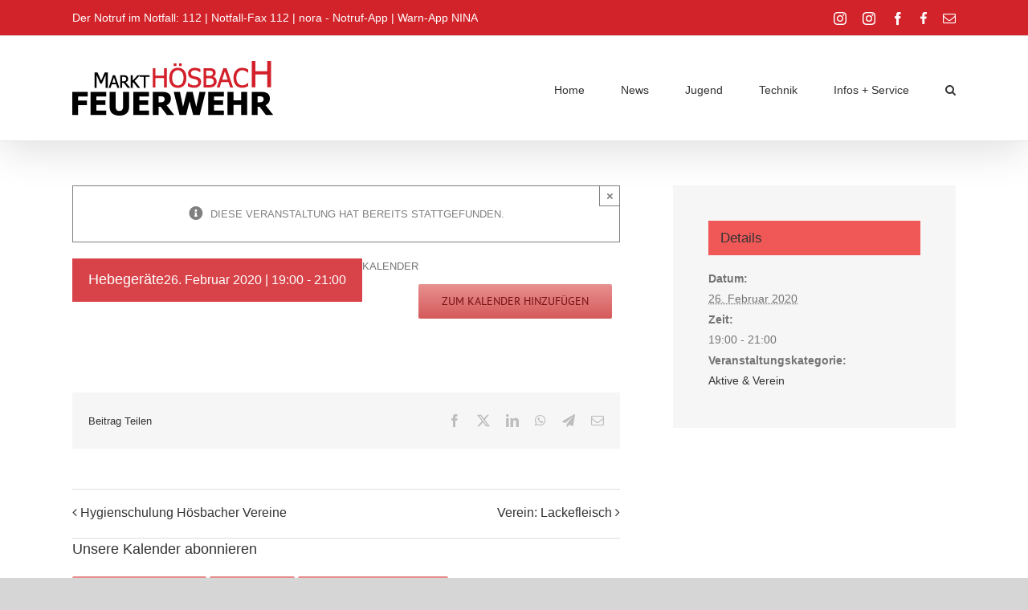

--- FILE ---
content_type: text/html; charset=UTF-8
request_url: https://www.freiwillige-feuerwehr-hoesbach.de/event/hebegeraete/
body_size: 23234
content:
<!DOCTYPE html>
<html class="avada-html-layout-wide avada-html-header-position-top awb-scroll" lang="de" prefix="og: http://ogp.me/ns# fb: http://ogp.me/ns/fb#">
<head>
<meta http-equiv="X-UA-Compatible" content="IE=edge" />
<meta http-equiv="Content-Type" content="text/html; charset=utf-8"/>
<meta name="viewport" content="width=device-width, initial-scale=1" />
<!-- <link rel='stylesheet' id='tribe-events-views-v2-bootstrap-datepicker-styles-css' href='https://www.freiwillige-feuerwehr-hoesbach.de/wp-content/plugins/the-events-calendar/vendor/bootstrap-datepicker/css/bootstrap-datepicker.standalone.min.css?ver=6.15.14' type='text/css' media='all' /> -->
<!-- <link rel='stylesheet' id='tec-variables-skeleton-css' href='https://www.freiwillige-feuerwehr-hoesbach.de/wp-content/plugins/the-events-calendar/common/build/css/variables-skeleton.css?ver=6.10.1' type='text/css' media='all' /> -->
<!-- <link rel='stylesheet' id='tribe-common-skeleton-style-css' href='https://www.freiwillige-feuerwehr-hoesbach.de/wp-content/plugins/the-events-calendar/common/build/css/common-skeleton.css?ver=6.10.1' type='text/css' media='all' /> -->
<!-- <link rel='stylesheet' id='tribe-tooltipster-css-css' href='https://www.freiwillige-feuerwehr-hoesbach.de/wp-content/plugins/the-events-calendar/common/vendor/tooltipster/tooltipster.bundle.min.css?ver=6.10.1' type='text/css' media='all' /> -->
<!-- <link rel='stylesheet' id='tribe-events-views-v2-skeleton-css' href='https://www.freiwillige-feuerwehr-hoesbach.de/wp-content/plugins/the-events-calendar/build/css/views-skeleton.css?ver=6.15.14' type='text/css' media='all' /> -->
<!-- <link rel='stylesheet' id='tec-variables-full-css' href='https://www.freiwillige-feuerwehr-hoesbach.de/wp-content/plugins/the-events-calendar/common/build/css/variables-full.css?ver=6.10.1' type='text/css' media='all' /> -->
<!-- <link rel='stylesheet' id='tribe-common-full-style-css' href='https://www.freiwillige-feuerwehr-hoesbach.de/wp-content/plugins/the-events-calendar/common/build/css/common-full.css?ver=6.10.1' type='text/css' media='all' /> -->
<!-- <link rel='stylesheet' id='tribe-events-views-v2-full-css' href='https://www.freiwillige-feuerwehr-hoesbach.de/wp-content/plugins/the-events-calendar/build/css/views-full.css?ver=6.15.14' type='text/css' media='all' /> -->
<link rel="stylesheet" type="text/css" href="//www.freiwillige-feuerwehr-hoesbach.de/wp-content/cache/wpfc-minified/8ijtplgu/ftn4t.css" media="all"/>
<!-- <link rel='stylesheet' id='tribe-events-views-v2-print-css' href='https://www.freiwillige-feuerwehr-hoesbach.de/wp-content/plugins/the-events-calendar/build/css/views-print.css?ver=6.15.14' type='text/css' media='print' /> -->
<link rel="stylesheet" type="text/css" href="//www.freiwillige-feuerwehr-hoesbach.de/wp-content/cache/wpfc-minified/lktgph89/ftn4t.css" media="print"/>
<meta name='robots' content='index, follow, max-image-preview:large, max-snippet:-1, max-video-preview:-1' />
<!-- This site is optimized with the Yoast SEO plugin v26.7 - https://yoast.com/wordpress/plugins/seo/ -->
<title>Hebegeräte - Feuerwehr Markt Hösbach</title>
<link rel="canonical" href="https://www.freiwillige-feuerwehr-hoesbach.de/event/hebegeraete/" />
<meta property="og:locale" content="de_DE" />
<meta property="og:type" content="article" />
<meta property="og:title" content="Hebegeräte - Feuerwehr Markt Hösbach" />
<meta property="og:description" content="KALENDER" />
<meta property="og:url" content="https://www.freiwillige-feuerwehr-hoesbach.de/event/hebegeraete/" />
<meta property="og:site_name" content="Feuerwehr Markt Hösbach" />
<meta property="article:publisher" content="https://www.facebook.com/FEUERWEHRMarktHoesbach/" />
<meta property="article:modified_time" content="2020-02-25T21:20:44+00:00" />
<meta name="twitter:card" content="summary_large_image" />
<script type="application/ld+json" class="yoast-schema-graph">{"@context":"https://schema.org","@graph":[{"@type":"WebPage","@id":"https://www.freiwillige-feuerwehr-hoesbach.de/event/hebegeraete/","url":"https://www.freiwillige-feuerwehr-hoesbach.de/event/hebegeraete/","name":"Hebegeräte - Feuerwehr Markt Hösbach","isPartOf":{"@id":"https://www.freiwillige-feuerwehr-hoesbach.de/#website"},"datePublished":"2020-01-09T18:23:24+00:00","dateModified":"2020-02-25T21:20:44+00:00","breadcrumb":{"@id":"https://www.freiwillige-feuerwehr-hoesbach.de/event/hebegeraete/#breadcrumb"},"inLanguage":"de","potentialAction":[{"@type":"ReadAction","target":["https://www.freiwillige-feuerwehr-hoesbach.de/event/hebegeraete/"]}]},{"@type":"BreadcrumbList","@id":"https://www.freiwillige-feuerwehr-hoesbach.de/event/hebegeraete/#breadcrumb","itemListElement":[{"@type":"ListItem","position":1,"name":"Home","item":"https://www.freiwillige-feuerwehr-hoesbach.de/"},{"@type":"ListItem","position":2,"name":"Veranstaltungen","item":"https://www.freiwillige-feuerwehr-hoesbach.de/events/"},{"@type":"ListItem","position":3,"name":"Hebegeräte"}]},{"@type":"WebSite","@id":"https://www.freiwillige-feuerwehr-hoesbach.de/#website","url":"https://www.freiwillige-feuerwehr-hoesbach.de/","name":"Freiwillige Feuerwehr Hösbach","description":"","publisher":{"@id":"https://www.freiwillige-feuerwehr-hoesbach.de/#organization"},"potentialAction":[{"@type":"SearchAction","target":{"@type":"EntryPoint","urlTemplate":"https://www.freiwillige-feuerwehr-hoesbach.de/?s={search_term_string}"},"query-input":{"@type":"PropertyValueSpecification","valueRequired":true,"valueName":"search_term_string"}}],"inLanguage":"de"},{"@type":"Organization","@id":"https://www.freiwillige-feuerwehr-hoesbach.de/#organization","name":"Freiwillige Feuerwehr Markt Hösbach","url":"https://www.freiwillige-feuerwehr-hoesbach.de/","logo":{"@type":"ImageObject","inLanguage":"de","@id":"https://www.freiwillige-feuerwehr-hoesbach.de/#/schema/logo/image/","url":"https://www.freiwillige-feuerwehr-hoesbach.de/wp-content/uploads/2019/10/logo_ffh_test1000.png","contentUrl":"https://www.freiwillige-feuerwehr-hoesbach.de/wp-content/uploads/2019/10/logo_ffh_test1000.png","width":1000,"height":272,"caption":"Freiwillige Feuerwehr Markt Hösbach"},"image":{"@id":"https://www.freiwillige-feuerwehr-hoesbach.de/#/schema/logo/image/"},"sameAs":["https://www.facebook.com/FEUERWEHRMarktHoesbach/","https://www.instagram.com/feuerwehrhoesbach/"]},{"@type":"Event","name":"Hebegeräte","description":"KALENDER","url":"https://www.freiwillige-feuerwehr-hoesbach.de/event/hebegeraete/","eventAttendanceMode":"https://schema.org/OfflineEventAttendanceMode","eventStatus":"https://schema.org/EventScheduled","startDate":"2020-02-26T19:00:00+01:00","endDate":"2020-02-26T21:00:00+01:00","@id":"https://www.freiwillige-feuerwehr-hoesbach.de/event/hebegeraete/#event","mainEntityOfPage":{"@id":"https://www.freiwillige-feuerwehr-hoesbach.de/event/hebegeraete/"}}]}</script>
<!-- / Yoast SEO plugin. -->
<link rel='dns-prefetch' href='//www.freiwillige-feuerwehr-hoesbach.de' />
<link rel="alternate" type="application/rss+xml" title="Feuerwehr Markt Hösbach &raquo; Feed" href="https://www.freiwillige-feuerwehr-hoesbach.de/feed/" />
<link rel="alternate" type="application/rss+xml" title="Feuerwehr Markt Hösbach &raquo; Kommentar-Feed" href="https://www.freiwillige-feuerwehr-hoesbach.de/comments/feed/" />
<link rel="alternate" type="text/calendar" title="Feuerwehr Markt Hösbach &raquo; iCal Feed" href="https://www.freiwillige-feuerwehr-hoesbach.de/events/?ical=1" />
<link id='omgf-preload-0' rel='preload' href='//www.freiwillige-feuerwehr-hoesbach.de/wp-content/uploads/omgf/omgf-stylesheet-45/rubik-normal-latin-ext-400.woff2?ver=1661894090' as='font' type='font/woff2' crossorigin />
<link id='omgf-preload-1' rel='preload' href='//www.freiwillige-feuerwehr-hoesbach.de/wp-content/uploads/omgf/omgf-stylesheet-45/rubik-normal-latin-400.woff2?ver=1661894090' as='font' type='font/woff2' crossorigin />
<link rel="alternate" title="oEmbed (JSON)" type="application/json+oembed" href="https://www.freiwillige-feuerwehr-hoesbach.de/wp-json/oembed/1.0/embed?url=https%3A%2F%2Fwww.freiwillige-feuerwehr-hoesbach.de%2Fevent%2Fhebegeraete%2F" />
<link rel="alternate" title="oEmbed (XML)" type="text/xml+oembed" href="https://www.freiwillige-feuerwehr-hoesbach.de/wp-json/oembed/1.0/embed?url=https%3A%2F%2Fwww.freiwillige-feuerwehr-hoesbach.de%2Fevent%2Fhebegeraete%2F&#038;format=xml" />
<meta name="description" content="KALENDER"/>
<meta property="og:locale" content="de_DE"/>
<meta property="og:type" content="article"/>
<meta property="og:site_name" content="Feuerwehr Markt Hösbach"/>
<meta property="og:title" content="Hebegeräte - Feuerwehr Markt Hösbach"/>
<meta property="og:description" content="KALENDER"/>
<meta property="og:url" content="https://www.freiwillige-feuerwehr-hoesbach.de/event/hebegeraete/"/>
<meta property="article:modified_time" content="2020-02-25T21:20:44+01:00"/>
<meta property="og:image" content="https://www.freiwillige-feuerwehr-hoesbach.de/wp-content/uploads/2019/10/logo_ffh_test250.png"/>
<meta property="og:image:width" content="250"/>
<meta property="og:image:height" content="68"/>
<meta property="og:image:type" content="image/png"/>
<style id='wp-img-auto-sizes-contain-inline-css' type='text/css'>
img:is([sizes=auto i],[sizes^="auto," i]){contain-intrinsic-size:3000px 1500px}
/*# sourceURL=wp-img-auto-sizes-contain-inline-css */
</style>
<!-- <link rel='stylesheet' id='tribe-events-v2-single-skeleton-css' href='https://www.freiwillige-feuerwehr-hoesbach.de/wp-content/plugins/the-events-calendar/build/css/tribe-events-single-skeleton.css?ver=6.15.14' type='text/css' media='all' /> -->
<!-- <link rel='stylesheet' id='tribe-events-v2-single-skeleton-full-css' href='https://www.freiwillige-feuerwehr-hoesbach.de/wp-content/plugins/the-events-calendar/build/css/tribe-events-single-full.css?ver=6.15.14' type='text/css' media='all' /> -->
<link rel="stylesheet" type="text/css" href="//www.freiwillige-feuerwehr-hoesbach.de/wp-content/cache/wpfc-minified/9amkr2em/ftn4t.css" media="all"/>
<style id='wp-emoji-styles-inline-css' type='text/css'>
img.wp-smiley, img.emoji {
display: inline !important;
border: none !important;
box-shadow: none !important;
height: 1em !important;
width: 1em !important;
margin: 0 0.07em !important;
vertical-align: -0.1em !important;
background: none !important;
padding: 0 !important;
}
/*# sourceURL=wp-emoji-styles-inline-css */
</style>
<!-- <link rel='stylesheet' id='wpdm-fonticon-css' href='https://www.freiwillige-feuerwehr-hoesbach.de/wp-content/plugins/download-manager/assets/wpdm-iconfont/css/wpdm-icons.css?ver=6.9' type='text/css' media='all' /> -->
<!-- <link rel='stylesheet' id='wpdm-front-css' href='https://www.freiwillige-feuerwehr-hoesbach.de/wp-content/plugins/download-manager/assets/css/front.min.css?ver=3.3.46' type='text/css' media='all' /> -->
<!-- <link rel='stylesheet' id='wpdm-front-dark-css' href='https://www.freiwillige-feuerwehr-hoesbach.de/wp-content/plugins/download-manager/assets/css/front-dark.min.css?ver=3.3.46' type='text/css' media='all' /> -->
<!-- <link rel='stylesheet' id='fusion-dynamic-css-css' href='https://www.freiwillige-feuerwehr-hoesbach.de/wp-content/uploads/fusion-styles/cfb1cdcd172f6a601a07b29bc7dcbba7.min.css?ver=3.14.2' type='text/css' media='all' /> -->
<link rel="stylesheet" type="text/css" href="//www.freiwillige-feuerwehr-hoesbach.de/wp-content/cache/wpfc-minified/femstbmr/8hqij.css" media="all"/>
<script src='//www.freiwillige-feuerwehr-hoesbach.de/wp-content/cache/wpfc-minified/1bo8exd4/ftoy8.js' type="text/javascript"></script>
<!-- <script type="text/javascript" src="https://www.freiwillige-feuerwehr-hoesbach.de/wp-includes/js/jquery/jquery.min.js?ver=3.7.1" id="jquery-core-js"></script> -->
<!-- <script type="text/javascript" src="https://www.freiwillige-feuerwehr-hoesbach.de/wp-includes/js/jquery/jquery-migrate.min.js?ver=3.4.1" id="jquery-migrate-js"></script> -->
<!-- <script type="text/javascript" src="https://www.freiwillige-feuerwehr-hoesbach.de/wp-content/plugins/the-events-calendar/common/build/js/tribe-common.js?ver=9c44e11f3503a33e9540" id="tribe-common-js"></script> -->
<!-- <script type="text/javascript" src="https://www.freiwillige-feuerwehr-hoesbach.de/wp-content/plugins/the-events-calendar/build/js/views/breakpoints.js?ver=4208de2df2852e0b91ec" id="tribe-events-views-v2-breakpoints-js"></script> -->
<!-- <script type="text/javascript" src="https://www.freiwillige-feuerwehr-hoesbach.de/wp-content/plugins/download-manager/assets/js/wpdm.min.js?ver=6.9" id="wpdm-frontend-js-js"></script> -->
<script type="text/javascript" id="wpdm-frontjs-js-extra">
/* <![CDATA[ */
var wpdm_url = {"home":"https://www.freiwillige-feuerwehr-hoesbach.de/","site":"https://www.freiwillige-feuerwehr-hoesbach.de/","ajax":"https://www.freiwillige-feuerwehr-hoesbach.de/wp-admin/admin-ajax.php"};
var wpdm_js = {"spinner":"\u003Ci class=\"wpdm-icon wpdm-sun wpdm-spin\"\u003E\u003C/i\u003E","client_id":"acf205d367cec2a40848df101a0f71eb"};
var wpdm_strings = {"pass_var":"Password Verified!","pass_var_q":"Bitte klicke auf den folgenden Button, um den Download zu starten.","start_dl":"Download starten"};
//# sourceURL=wpdm-frontjs-js-extra
/* ]]> */
</script>
<script src='//www.freiwillige-feuerwehr-hoesbach.de/wp-content/cache/wpfc-minified/95h6hwuq/ftneo.js' type="text/javascript"></script>
<!-- <script type="text/javascript" src="https://www.freiwillige-feuerwehr-hoesbach.de/wp-content/plugins/download-manager/assets/js/front.min.js?ver=3.3.46" id="wpdm-frontjs-js"></script> -->
<!-- <script type="text/javascript" src="//www.freiwillige-feuerwehr-hoesbach.de/wp-content/plugins/revslider/sr6/assets/js/rbtools.min.js?ver=6.7.39" async id="tp-tools-js"></script> -->
<!-- <script type="text/javascript" src="//www.freiwillige-feuerwehr-hoesbach.de/wp-content/plugins/revslider/sr6/assets/js/rs6.min.js?ver=6.7.39" async id="revmin-js"></script> -->
<link rel="https://api.w.org/" href="https://www.freiwillige-feuerwehr-hoesbach.de/wp-json/" /><link rel="alternate" title="JSON" type="application/json" href="https://www.freiwillige-feuerwehr-hoesbach.de/wp-json/wp/v2/tribe_events/639" /><link rel="EditURI" type="application/rsd+xml" title="RSD" href="https://www.freiwillige-feuerwehr-hoesbach.de/xmlrpc.php?rsd" />
<meta name="generator" content="WordPress 6.9" />
<link rel='shortlink' href='https://www.freiwillige-feuerwehr-hoesbach.de/?p=639' />
<meta name="tec-api-version" content="v1"><meta name="tec-api-origin" content="https://www.freiwillige-feuerwehr-hoesbach.de"><link rel="alternate" href="https://www.freiwillige-feuerwehr-hoesbach.de/wp-json/tribe/events/v1/events/639" /><link rel="preload" href="https://www.freiwillige-feuerwehr-hoesbach.de/wp-content/themes/Avada/includes/lib/assets/fonts/icomoon/awb-icons.woff" as="font" type="font/woff" crossorigin><link rel="preload" href="//www.freiwillige-feuerwehr-hoesbach.de/wp-content/themes/Avada/includes/lib/assets/fonts/fontawesome/webfonts/fa-brands-400.woff2" as="font" type="font/woff2" crossorigin><link rel="preload" href="//www.freiwillige-feuerwehr-hoesbach.de/wp-content/themes/Avada/includes/lib/assets/fonts/fontawesome/webfonts/fa-regular-400.woff2" as="font" type="font/woff2" crossorigin><link rel="preload" href="//www.freiwillige-feuerwehr-hoesbach.de/wp-content/themes/Avada/includes/lib/assets/fonts/fontawesome/webfonts/fa-solid-900.woff2" as="font" type="font/woff2" crossorigin><style type="text/css" id="css-fb-visibility">@media screen and (max-width: 640px){.fusion-no-small-visibility{display:none !important;}body .sm-text-align-center{text-align:center !important;}body .sm-text-align-left{text-align:left !important;}body .sm-text-align-right{text-align:right !important;}body .sm-text-align-justify{text-align:justify !important;}body .sm-flex-align-center{justify-content:center !important;}body .sm-flex-align-flex-start{justify-content:flex-start !important;}body .sm-flex-align-flex-end{justify-content:flex-end !important;}body .sm-mx-auto{margin-left:auto !important;margin-right:auto !important;}body .sm-ml-auto{margin-left:auto !important;}body .sm-mr-auto{margin-right:auto !important;}body .fusion-absolute-position-small{position:absolute;width:100%;}.awb-sticky.awb-sticky-small{ position: sticky; top: var(--awb-sticky-offset,0); }}@media screen and (min-width: 641px) and (max-width: 1024px){.fusion-no-medium-visibility{display:none !important;}body .md-text-align-center{text-align:center !important;}body .md-text-align-left{text-align:left !important;}body .md-text-align-right{text-align:right !important;}body .md-text-align-justify{text-align:justify !important;}body .md-flex-align-center{justify-content:center !important;}body .md-flex-align-flex-start{justify-content:flex-start !important;}body .md-flex-align-flex-end{justify-content:flex-end !important;}body .md-mx-auto{margin-left:auto !important;margin-right:auto !important;}body .md-ml-auto{margin-left:auto !important;}body .md-mr-auto{margin-right:auto !important;}body .fusion-absolute-position-medium{position:absolute;width:100%;}.awb-sticky.awb-sticky-medium{ position: sticky; top: var(--awb-sticky-offset,0); }}@media screen and (min-width: 1025px){.fusion-no-large-visibility{display:none !important;}body .lg-text-align-center{text-align:center !important;}body .lg-text-align-left{text-align:left !important;}body .lg-text-align-right{text-align:right !important;}body .lg-text-align-justify{text-align:justify !important;}body .lg-flex-align-center{justify-content:center !important;}body .lg-flex-align-flex-start{justify-content:flex-start !important;}body .lg-flex-align-flex-end{justify-content:flex-end !important;}body .lg-mx-auto{margin-left:auto !important;margin-right:auto !important;}body .lg-ml-auto{margin-left:auto !important;}body .lg-mr-auto{margin-right:auto !important;}body .fusion-absolute-position-large{position:absolute;width:100%;}.awb-sticky.awb-sticky-large{ position: sticky; top: var(--awb-sticky-offset,0); }}</style><meta name="generator" content="Powered by Slider Revolution 6.7.39 - responsive, Mobile-Friendly Slider Plugin for WordPress with comfortable drag and drop interface." />
<link rel="icon" href="https://www.freiwillige-feuerwehr-hoesbach.de/wp-content/uploads/2019/09/cropped-favicon-32x32.png" sizes="32x32" />
<link rel="icon" href="https://www.freiwillige-feuerwehr-hoesbach.de/wp-content/uploads/2019/09/cropped-favicon-192x192.png" sizes="192x192" />
<link rel="apple-touch-icon" href="https://www.freiwillige-feuerwehr-hoesbach.de/wp-content/uploads/2019/09/cropped-favicon-180x180.png" />
<meta name="msapplication-TileImage" content="https://www.freiwillige-feuerwehr-hoesbach.de/wp-content/uploads/2019/09/cropped-favicon-270x270.png" />
<script>function setREVStartSize(e){
//window.requestAnimationFrame(function() {
window.RSIW = window.RSIW===undefined ? window.innerWidth : window.RSIW;
window.RSIH = window.RSIH===undefined ? window.innerHeight : window.RSIH;
try {
var pw = document.getElementById(e.c).parentNode.offsetWidth,
newh;
pw = pw===0 || isNaN(pw) || (e.l=="fullwidth" || e.layout=="fullwidth") ? window.RSIW : pw;
e.tabw = e.tabw===undefined ? 0 : parseInt(e.tabw);
e.thumbw = e.thumbw===undefined ? 0 : parseInt(e.thumbw);
e.tabh = e.tabh===undefined ? 0 : parseInt(e.tabh);
e.thumbh = e.thumbh===undefined ? 0 : parseInt(e.thumbh);
e.tabhide = e.tabhide===undefined ? 0 : parseInt(e.tabhide);
e.thumbhide = e.thumbhide===undefined ? 0 : parseInt(e.thumbhide);
e.mh = e.mh===undefined || e.mh=="" || e.mh==="auto" ? 0 : parseInt(e.mh,0);
if(e.layout==="fullscreen" || e.l==="fullscreen")
newh = Math.max(e.mh,window.RSIH);
else{
e.gw = Array.isArray(e.gw) ? e.gw : [e.gw];
for (var i in e.rl) if (e.gw[i]===undefined || e.gw[i]===0) e.gw[i] = e.gw[i-1];
e.gh = e.el===undefined || e.el==="" || (Array.isArray(e.el) && e.el.length==0)? e.gh : e.el;
e.gh = Array.isArray(e.gh) ? e.gh : [e.gh];
for (var i in e.rl) if (e.gh[i]===undefined || e.gh[i]===0) e.gh[i] = e.gh[i-1];
var nl = new Array(e.rl.length),
ix = 0,
sl;
e.tabw = e.tabhide>=pw ? 0 : e.tabw;
e.thumbw = e.thumbhide>=pw ? 0 : e.thumbw;
e.tabh = e.tabhide>=pw ? 0 : e.tabh;
e.thumbh = e.thumbhide>=pw ? 0 : e.thumbh;
for (var i in e.rl) nl[i] = e.rl[i]<window.RSIW ? 0 : e.rl[i];
sl = nl[0];
for (var i in nl) if (sl>nl[i] && nl[i]>0) { sl = nl[i]; ix=i;}
var m = pw>(e.gw[ix]+e.tabw+e.thumbw) ? 1 : (pw-(e.tabw+e.thumbw)) / (e.gw[ix]);
newh =  (e.gh[ix] * m) + (e.tabh + e.thumbh);
}
var el = document.getElementById(e.c);
if (el!==null && el) el.style.height = newh+"px";
el = document.getElementById(e.c+"_wrapper");
if (el!==null && el) {
el.style.height = newh+"px";
el.style.display = "block";
}
} catch(e){
console.log("Failure at Presize of Slider:" + e)
}
//});
};</script>
<script type="text/javascript">
var doc = document.documentElement;
doc.setAttribute( 'data-useragent', navigator.userAgent );
</script>
<meta name="generator" content="WordPress Download Manager 3.3.46" />
<style>
/* WPDM Link Template Styles */        </style>
<style>
:root {
--color-primary: #d2232a;
--color-primary-rgb: 210, 35, 42;
--color-primary-hover: #d2232a;
--color-primary-active: #d2232a;
--clr-sec: #333333;
--clr-sec-rgb: 51, 51, 51;
--clr-sec-hover: #333333;
--clr-sec-active: #333333;
--color-secondary: #333333;
--color-secondary-rgb: 51, 51, 51;
--color-secondary-hover: #333333;
--color-secondary-active: #333333;
--color-success: #d2232a;
--color-success-rgb: 210, 35, 42;
--color-success-hover: #d2232a;
--color-success-active: #d2232a;
--color-info: #d2232a;
--color-info-rgb: 210, 35, 42;
--color-info-hover: #d2232a;
--color-info-active: #d2232a;
--color-warning: #d2232a;
--color-warning-rgb: 210, 35, 42;
--color-warning-hover: #d2232a;
--color-warning-active: #d2232a;
--color-danger: #d2232a;
--color-danger-rgb: 210, 35, 42;
--color-danger-hover: #d2232a;
--color-danger-active: #d2232a;
--color-green: #30b570;
--color-blue: #0073ff;
--color-purple: #8557D3;
--color-red: #ff5062;
--color-muted: rgba(69, 89, 122, 0.6);
--wpdm-font: "Sen", -apple-system, BlinkMacSystemFont, "Segoe UI", Roboto, Helvetica, Arial, sans-serif, "Apple Color Emoji", "Segoe UI Emoji", "Segoe UI Symbol";
}
.wpdm-download-link.btn.btn-primary {
border-radius: 4px;
}
</style>
<style id='global-styles-inline-css' type='text/css'>
:root{--wp--preset--aspect-ratio--square: 1;--wp--preset--aspect-ratio--4-3: 4/3;--wp--preset--aspect-ratio--3-4: 3/4;--wp--preset--aspect-ratio--3-2: 3/2;--wp--preset--aspect-ratio--2-3: 2/3;--wp--preset--aspect-ratio--16-9: 16/9;--wp--preset--aspect-ratio--9-16: 9/16;--wp--preset--color--black: #000000;--wp--preset--color--cyan-bluish-gray: #abb8c3;--wp--preset--color--white: #ffffff;--wp--preset--color--pale-pink: #f78da7;--wp--preset--color--vivid-red: #cf2e2e;--wp--preset--color--luminous-vivid-orange: #ff6900;--wp--preset--color--luminous-vivid-amber: #fcb900;--wp--preset--color--light-green-cyan: #7bdcb5;--wp--preset--color--vivid-green-cyan: #00d084;--wp--preset--color--pale-cyan-blue: #8ed1fc;--wp--preset--color--vivid-cyan-blue: #0693e3;--wp--preset--color--vivid-purple: #9b51e0;--wp--preset--color--awb-color-1: rgba(255,255,255,1);--wp--preset--color--awb-color-2: rgba(246,246,246,1);--wp--preset--color--awb-color-3: rgba(235,234,234,1);--wp--preset--color--awb-color-4: rgba(224,222,222,1);--wp--preset--color--awb-color-5: rgba(240,88,88,1);--wp--preset--color--awb-color-6: rgba(116,116,116,1);--wp--preset--color--awb-color-7: rgba(210,35,42,1);--wp--preset--color--awb-color-8: rgba(51,51,51,1);--wp--preset--color--awb-color-custom-10: rgba(120,16,16,1);--wp--preset--color--awb-color-custom-11: rgba(235,234,234,0.8);--wp--preset--color--awb-color-custom-12: rgba(232,232,232,1);--wp--preset--color--awb-color-custom-13: rgba(191,191,191,1);--wp--preset--color--awb-color-custom-14: rgba(232,144,144,1);--wp--preset--color--awb-color-custom-15: rgba(204,204,204,1);--wp--preset--color--awb-color-custom-16: rgba(249,249,249,1);--wp--preset--color--awb-color-custom-17: rgba(160,206,78,1);--wp--preset--color--awb-color-custom-18: rgba(214,90,90,1);--wp--preset--gradient--vivid-cyan-blue-to-vivid-purple: linear-gradient(135deg,rgb(6,147,227) 0%,rgb(155,81,224) 100%);--wp--preset--gradient--light-green-cyan-to-vivid-green-cyan: linear-gradient(135deg,rgb(122,220,180) 0%,rgb(0,208,130) 100%);--wp--preset--gradient--luminous-vivid-amber-to-luminous-vivid-orange: linear-gradient(135deg,rgb(252,185,0) 0%,rgb(255,105,0) 100%);--wp--preset--gradient--luminous-vivid-orange-to-vivid-red: linear-gradient(135deg,rgb(255,105,0) 0%,rgb(207,46,46) 100%);--wp--preset--gradient--very-light-gray-to-cyan-bluish-gray: linear-gradient(135deg,rgb(238,238,238) 0%,rgb(169,184,195) 100%);--wp--preset--gradient--cool-to-warm-spectrum: linear-gradient(135deg,rgb(74,234,220) 0%,rgb(151,120,209) 20%,rgb(207,42,186) 40%,rgb(238,44,130) 60%,rgb(251,105,98) 80%,rgb(254,248,76) 100%);--wp--preset--gradient--blush-light-purple: linear-gradient(135deg,rgb(255,206,236) 0%,rgb(152,150,240) 100%);--wp--preset--gradient--blush-bordeaux: linear-gradient(135deg,rgb(254,205,165) 0%,rgb(254,45,45) 50%,rgb(107,0,62) 100%);--wp--preset--gradient--luminous-dusk: linear-gradient(135deg,rgb(255,203,112) 0%,rgb(199,81,192) 50%,rgb(65,88,208) 100%);--wp--preset--gradient--pale-ocean: linear-gradient(135deg,rgb(255,245,203) 0%,rgb(182,227,212) 50%,rgb(51,167,181) 100%);--wp--preset--gradient--electric-grass: linear-gradient(135deg,rgb(202,248,128) 0%,rgb(113,206,126) 100%);--wp--preset--gradient--midnight: linear-gradient(135deg,rgb(2,3,129) 0%,rgb(40,116,252) 100%);--wp--preset--font-size--small: 9.75px;--wp--preset--font-size--medium: 20px;--wp--preset--font-size--large: 19.5px;--wp--preset--font-size--x-large: 42px;--wp--preset--font-size--normal: 13px;--wp--preset--font-size--xlarge: 26px;--wp--preset--font-size--huge: 39px;--wp--preset--spacing--20: 0.44rem;--wp--preset--spacing--30: 0.67rem;--wp--preset--spacing--40: 1rem;--wp--preset--spacing--50: 1.5rem;--wp--preset--spacing--60: 2.25rem;--wp--preset--spacing--70: 3.38rem;--wp--preset--spacing--80: 5.06rem;--wp--preset--shadow--natural: 6px 6px 9px rgba(0, 0, 0, 0.2);--wp--preset--shadow--deep: 12px 12px 50px rgba(0, 0, 0, 0.4);--wp--preset--shadow--sharp: 6px 6px 0px rgba(0, 0, 0, 0.2);--wp--preset--shadow--outlined: 6px 6px 0px -3px rgb(255, 255, 255), 6px 6px rgb(0, 0, 0);--wp--preset--shadow--crisp: 6px 6px 0px rgb(0, 0, 0);}:where(.is-layout-flex){gap: 0.5em;}:where(.is-layout-grid){gap: 0.5em;}body .is-layout-flex{display: flex;}.is-layout-flex{flex-wrap: wrap;align-items: center;}.is-layout-flex > :is(*, div){margin: 0;}body .is-layout-grid{display: grid;}.is-layout-grid > :is(*, div){margin: 0;}:where(.wp-block-columns.is-layout-flex){gap: 2em;}:where(.wp-block-columns.is-layout-grid){gap: 2em;}:where(.wp-block-post-template.is-layout-flex){gap: 1.25em;}:where(.wp-block-post-template.is-layout-grid){gap: 1.25em;}.has-black-color{color: var(--wp--preset--color--black) !important;}.has-cyan-bluish-gray-color{color: var(--wp--preset--color--cyan-bluish-gray) !important;}.has-white-color{color: var(--wp--preset--color--white) !important;}.has-pale-pink-color{color: var(--wp--preset--color--pale-pink) !important;}.has-vivid-red-color{color: var(--wp--preset--color--vivid-red) !important;}.has-luminous-vivid-orange-color{color: var(--wp--preset--color--luminous-vivid-orange) !important;}.has-luminous-vivid-amber-color{color: var(--wp--preset--color--luminous-vivid-amber) !important;}.has-light-green-cyan-color{color: var(--wp--preset--color--light-green-cyan) !important;}.has-vivid-green-cyan-color{color: var(--wp--preset--color--vivid-green-cyan) !important;}.has-pale-cyan-blue-color{color: var(--wp--preset--color--pale-cyan-blue) !important;}.has-vivid-cyan-blue-color{color: var(--wp--preset--color--vivid-cyan-blue) !important;}.has-vivid-purple-color{color: var(--wp--preset--color--vivid-purple) !important;}.has-black-background-color{background-color: var(--wp--preset--color--black) !important;}.has-cyan-bluish-gray-background-color{background-color: var(--wp--preset--color--cyan-bluish-gray) !important;}.has-white-background-color{background-color: var(--wp--preset--color--white) !important;}.has-pale-pink-background-color{background-color: var(--wp--preset--color--pale-pink) !important;}.has-vivid-red-background-color{background-color: var(--wp--preset--color--vivid-red) !important;}.has-luminous-vivid-orange-background-color{background-color: var(--wp--preset--color--luminous-vivid-orange) !important;}.has-luminous-vivid-amber-background-color{background-color: var(--wp--preset--color--luminous-vivid-amber) !important;}.has-light-green-cyan-background-color{background-color: var(--wp--preset--color--light-green-cyan) !important;}.has-vivid-green-cyan-background-color{background-color: var(--wp--preset--color--vivid-green-cyan) !important;}.has-pale-cyan-blue-background-color{background-color: var(--wp--preset--color--pale-cyan-blue) !important;}.has-vivid-cyan-blue-background-color{background-color: var(--wp--preset--color--vivid-cyan-blue) !important;}.has-vivid-purple-background-color{background-color: var(--wp--preset--color--vivid-purple) !important;}.has-black-border-color{border-color: var(--wp--preset--color--black) !important;}.has-cyan-bluish-gray-border-color{border-color: var(--wp--preset--color--cyan-bluish-gray) !important;}.has-white-border-color{border-color: var(--wp--preset--color--white) !important;}.has-pale-pink-border-color{border-color: var(--wp--preset--color--pale-pink) !important;}.has-vivid-red-border-color{border-color: var(--wp--preset--color--vivid-red) !important;}.has-luminous-vivid-orange-border-color{border-color: var(--wp--preset--color--luminous-vivid-orange) !important;}.has-luminous-vivid-amber-border-color{border-color: var(--wp--preset--color--luminous-vivid-amber) !important;}.has-light-green-cyan-border-color{border-color: var(--wp--preset--color--light-green-cyan) !important;}.has-vivid-green-cyan-border-color{border-color: var(--wp--preset--color--vivid-green-cyan) !important;}.has-pale-cyan-blue-border-color{border-color: var(--wp--preset--color--pale-cyan-blue) !important;}.has-vivid-cyan-blue-border-color{border-color: var(--wp--preset--color--vivid-cyan-blue) !important;}.has-vivid-purple-border-color{border-color: var(--wp--preset--color--vivid-purple) !important;}.has-vivid-cyan-blue-to-vivid-purple-gradient-background{background: var(--wp--preset--gradient--vivid-cyan-blue-to-vivid-purple) !important;}.has-light-green-cyan-to-vivid-green-cyan-gradient-background{background: var(--wp--preset--gradient--light-green-cyan-to-vivid-green-cyan) !important;}.has-luminous-vivid-amber-to-luminous-vivid-orange-gradient-background{background: var(--wp--preset--gradient--luminous-vivid-amber-to-luminous-vivid-orange) !important;}.has-luminous-vivid-orange-to-vivid-red-gradient-background{background: var(--wp--preset--gradient--luminous-vivid-orange-to-vivid-red) !important;}.has-very-light-gray-to-cyan-bluish-gray-gradient-background{background: var(--wp--preset--gradient--very-light-gray-to-cyan-bluish-gray) !important;}.has-cool-to-warm-spectrum-gradient-background{background: var(--wp--preset--gradient--cool-to-warm-spectrum) !important;}.has-blush-light-purple-gradient-background{background: var(--wp--preset--gradient--blush-light-purple) !important;}.has-blush-bordeaux-gradient-background{background: var(--wp--preset--gradient--blush-bordeaux) !important;}.has-luminous-dusk-gradient-background{background: var(--wp--preset--gradient--luminous-dusk) !important;}.has-pale-ocean-gradient-background{background: var(--wp--preset--gradient--pale-ocean) !important;}.has-electric-grass-gradient-background{background: var(--wp--preset--gradient--electric-grass) !important;}.has-midnight-gradient-background{background: var(--wp--preset--gradient--midnight) !important;}.has-small-font-size{font-size: var(--wp--preset--font-size--small) !important;}.has-medium-font-size{font-size: var(--wp--preset--font-size--medium) !important;}.has-large-font-size{font-size: var(--wp--preset--font-size--large) !important;}.has-x-large-font-size{font-size: var(--wp--preset--font-size--x-large) !important;}
/*# sourceURL=global-styles-inline-css */
</style>
<!-- <link rel='stylesheet' id='wp-block-library-css' href='https://www.freiwillige-feuerwehr-hoesbach.de/wp-includes/css/dist/block-library/style.min.css?ver=6.9' type='text/css' media='all' /> -->
<link rel="stylesheet" type="text/css" href="//www.freiwillige-feuerwehr-hoesbach.de/wp-content/cache/wpfc-minified/1cht2fhe/ftn4r.css" media="all"/>
<style id='wp-block-library-inline-css' type='text/css'>
/*wp_block_styles_on_demand_placeholder:696a7e33b1194*/
/*# sourceURL=wp-block-library-inline-css */
</style>
<style id='wp-block-library-theme-inline-css' type='text/css'>
.wp-block-audio :where(figcaption){color:#555;font-size:13px;text-align:center}.is-dark-theme .wp-block-audio :where(figcaption){color:#ffffffa6}.wp-block-audio{margin:0 0 1em}.wp-block-code{border:1px solid #ccc;border-radius:4px;font-family:Menlo,Consolas,monaco,monospace;padding:.8em 1em}.wp-block-embed :where(figcaption){color:#555;font-size:13px;text-align:center}.is-dark-theme .wp-block-embed :where(figcaption){color:#ffffffa6}.wp-block-embed{margin:0 0 1em}.blocks-gallery-caption{color:#555;font-size:13px;text-align:center}.is-dark-theme .blocks-gallery-caption{color:#ffffffa6}:root :where(.wp-block-image figcaption){color:#555;font-size:13px;text-align:center}.is-dark-theme :root :where(.wp-block-image figcaption){color:#ffffffa6}.wp-block-image{margin:0 0 1em}.wp-block-pullquote{border-bottom:4px solid;border-top:4px solid;color:currentColor;margin-bottom:1.75em}.wp-block-pullquote :where(cite),.wp-block-pullquote :where(footer),.wp-block-pullquote__citation{color:currentColor;font-size:.8125em;font-style:normal;text-transform:uppercase}.wp-block-quote{border-left:.25em solid;margin:0 0 1.75em;padding-left:1em}.wp-block-quote cite,.wp-block-quote footer{color:currentColor;font-size:.8125em;font-style:normal;position:relative}.wp-block-quote:where(.has-text-align-right){border-left:none;border-right:.25em solid;padding-left:0;padding-right:1em}.wp-block-quote:where(.has-text-align-center){border:none;padding-left:0}.wp-block-quote.is-large,.wp-block-quote.is-style-large,.wp-block-quote:where(.is-style-plain){border:none}.wp-block-search .wp-block-search__label{font-weight:700}.wp-block-search__button{border:1px solid #ccc;padding:.375em .625em}:where(.wp-block-group.has-background){padding:1.25em 2.375em}.wp-block-separator.has-css-opacity{opacity:.4}.wp-block-separator{border:none;border-bottom:2px solid;margin-left:auto;margin-right:auto}.wp-block-separator.has-alpha-channel-opacity{opacity:1}.wp-block-separator:not(.is-style-wide):not(.is-style-dots){width:100px}.wp-block-separator.has-background:not(.is-style-dots){border-bottom:none;height:1px}.wp-block-separator.has-background:not(.is-style-wide):not(.is-style-dots){height:2px}.wp-block-table{margin:0 0 1em}.wp-block-table td,.wp-block-table th{word-break:normal}.wp-block-table :where(figcaption){color:#555;font-size:13px;text-align:center}.is-dark-theme .wp-block-table :where(figcaption){color:#ffffffa6}.wp-block-video :where(figcaption){color:#555;font-size:13px;text-align:center}.is-dark-theme .wp-block-video :where(figcaption){color:#ffffffa6}.wp-block-video{margin:0 0 1em}:root :where(.wp-block-template-part.has-background){margin-bottom:0;margin-top:0;padding:1.25em 2.375em}
/*# sourceURL=/wp-includes/css/dist/block-library/theme.min.css */
</style>
<style id='classic-theme-styles-inline-css' type='text/css'>
/*! This file is auto-generated */
.wp-block-button__link{color:#fff;background-color:#32373c;border-radius:9999px;box-shadow:none;text-decoration:none;padding:calc(.667em + 2px) calc(1.333em + 2px);font-size:1.125em}.wp-block-file__button{background:#32373c;color:#fff;text-decoration:none}
/*# sourceURL=/wp-includes/css/classic-themes.min.css */
</style>
<!-- <link rel='stylesheet' id='rs-plugin-settings-css' href='//www.freiwillige-feuerwehr-hoesbach.de/wp-content/plugins/revslider/sr6/assets/css/rs6.css?ver=6.7.39' type='text/css' media='all' /> -->
<link rel="stylesheet" type="text/css" href="//www.freiwillige-feuerwehr-hoesbach.de/wp-content/cache/wpfc-minified/7z0mnthc/ftn4r.css" media="all"/>
<style id='rs-plugin-settings-inline-css' type='text/css'>
#rs-demo-id {}
/*# sourceURL=rs-plugin-settings-inline-css */
</style>
</head>
<body class="wp-singular tribe_events-template-default single single-tribe_events postid-639 wp-theme-Avada tribe-no-js page-template-avada tribe-filter-live fusion-image-hovers fusion-pagination-sizing fusion-button_type-flat fusion-button_span-no fusion-button_gradient-linear avada-image-rollover-circle-yes avada-image-rollover-yes avada-image-rollover-direction-left fusion-has-button-gradient fusion-body ltr fusion-sticky-header no-mobile-sticky-header no-mobile-slidingbar no-mobile-totop avada-has-rev-slider-styles fusion-disable-outline fusion-sub-menu-fade mobile-logo-pos-center layout-wide-mode avada-has-boxed-modal-shadow-none layout-scroll-offset-full avada-has-zero-margin-offset-top fusion-top-header menu-text-align-center mobile-menu-design-modern fusion-show-pagination-text fusion-header-layout-v3 avada-responsive avada-footer-fx-none avada-menu-highlight-style-bar fusion-search-form-classic fusion-main-menu-search-dropdown fusion-avatar-square avada-sticky-shrinkage avada-dropdown-styles avada-blog-layout-medium avada-blog-archive-layout-medium avada-ec-not-100-width avada-ec-meta-layout-sidebar avada-header-shadow-yes avada-menu-icon-position-left avada-has-megamenu-shadow avada-has-mainmenu-dropdown-divider avada-has-mobile-menu-search avada-has-main-nav-search-icon avada-has-breadcrumb-mobile-hidden avada-has-titlebar-hide avada-has-pagination-padding avada-flyout-menu-direction-fade avada-ec-views-v2 events-single tribe-events-style-full tribe-events-style-theme" data-awb-post-id="0">
<a class="skip-link screen-reader-text" href="#content">Zum Inhalt springen</a>
<div id="boxed-wrapper">
<div id="wrapper" class="fusion-wrapper">
<div id="home" style="position:relative;top:-1px;"></div>
<header class="fusion-header-wrapper fusion-header-shadow">
<div class="fusion-header-v3 fusion-logo-alignment fusion-logo-center fusion-sticky-menu- fusion-sticky-logo-1 fusion-mobile-logo-1  fusion-mobile-menu-design-modern">
<div class="fusion-secondary-header">
<div class="fusion-row">
<div class="fusion-alignleft">
<div class="fusion-contact-info"><span class="fusion-contact-info-phone-number">Der Notruf im Notfall: 112 | <a href="https://www.freiwillige-feuerwehr-hoesbach.de/notfallfax" target="_blank">Notfall-Fax 112</a> | <a href="https://www.nora-notruf.de/" target="_blank">nora - Notruf-App</a> | <a href="https://www.bbk.bund.de/DE/Warnung-Vorsorge/Warn-App-NINA/warn-app-nina_node.html" target="_blank">Warn-App NINA </a></span></div>			</div>
<div class="fusion-alignright">
<div class="fusion-social-links-header"><div class="fusion-social-networks"><div class="fusion-social-networks-wrapper"><a  class="fusion-social-network-icon fusion-tooltip fusion-instagram awb-icon-instagram" style data-placement="bottom" data-title="Instagram" data-toggle="tooltip" title="Instagram" href="https://www.instagram.com/feuerwehrhoesbach/" target="_blank" rel="noopener noreferrer nofollow"><span class="screen-reader-text">Instagram</span></a><a  class="awb-custom-image custom fusion-social-network-icon fusion-tooltip fusion-custom awb-icon-custom" style="position:relative;" data-placement="bottom" data-title="Instagram Jugend" data-toggle="tooltip" title="Instagram Jugend" href="https://www.instagram.com/jugendfeuerwehrhoesbach/" target="_blank" rel="noopener noreferrer nofollow"><span class="screen-reader-text">Instagram Jugend</span><img src="https://www.freiwillige-feuerwehr-hoesbach.de/wp-content/uploads/2020/01/icon_insta.png" style="width:auto;" alt="Instagram Jugend" /></a><a  class="fusion-social-network-icon fusion-tooltip fusion-facebook awb-icon-facebook" style data-placement="bottom" data-title="Facebook" data-toggle="tooltip" title="Facebook" href="https://www.facebook.com/FEUERWEHRMarktHoesbach/" target="_blank" rel="noreferrer nofollow"><span class="screen-reader-text">Facebook</span></a><a  class="awb-custom-image custom fusion-social-network-icon fusion-tooltip fusion-custom awb-icon-custom" style="position:relative;" data-placement="bottom" data-title="Facebook Jugend" data-toggle="tooltip" title="Facebook Jugend" href="https://www.facebook.com/jugendfeuerwehrhoesbach/" target="_blank" rel="noopener noreferrer nofollow"><span class="screen-reader-text">Facebook Jugend</span><img src="https://www.freiwillige-feuerwehr-hoesbach.de/wp-content/uploads/2020/01/icon_facebook.png" style="width:auto;" alt="Facebook Jugend" /></a><a  class="fusion-social-network-icon fusion-tooltip fusion-mail awb-icon-mail" style data-placement="bottom" data-title="E-Mail" data-toggle="tooltip" title="E-Mail" href="mailto:&#105;&#110;f&#111;&#064;&#102;r&#101;iw&#105;&#108;l&#105;&#103;&#101;-fe&#117;&#101;&#114;w&#101;hr-&#104;&#111;&#101;s&#098;ac&#104;&#046;&#100;&#101;" target="_self" rel="noopener noreferrer nofollow"><span class="screen-reader-text">E-Mail</span></a></div></div></div>			</div>
</div>
</div>
<div class="fusion-header-sticky-height"></div>
<div class="fusion-header">
<div class="fusion-row">
<div class="fusion-logo" data-margin-top="31px" data-margin-bottom="31px" data-margin-left="0px" data-margin-right="0px">
<a class="fusion-logo-link"  href="https://www.freiwillige-feuerwehr-hoesbach.de/" >
<!-- standard logo -->
<img src="https://www.freiwillige-feuerwehr-hoesbach.de/wp-content/uploads/2019/10/logo_ffh_test250.png" srcset="https://www.freiwillige-feuerwehr-hoesbach.de/wp-content/uploads/2019/10/logo_ffh_test250.png 1x, https://www.freiwillige-feuerwehr-hoesbach.de/wp-content/uploads/2019/10/logo_ffh_test500.png 2x" width="250" height="68" style="max-height:68px;height:auto;" alt="Feuerwehr Markt Hösbach Logo" data-retina_logo_url="https://www.freiwillige-feuerwehr-hoesbach.de/wp-content/uploads/2019/10/logo_ffh_test500.png" class="fusion-standard-logo" />
<!-- mobile logo -->
<img src="https://www.freiwillige-feuerwehr-hoesbach.de/wp-content/uploads/2019/10/logo_ffh_test250.png" srcset="https://www.freiwillige-feuerwehr-hoesbach.de/wp-content/uploads/2019/10/logo_ffh_test250.png 1x, https://www.freiwillige-feuerwehr-hoesbach.de/wp-content/uploads/2019/10/logo_ffh_test500.png 2x" width="250" height="68" style="max-height:68px;height:auto;" alt="Feuerwehr Markt Hösbach Logo" data-retina_logo_url="https://www.freiwillige-feuerwehr-hoesbach.de/wp-content/uploads/2019/10/logo_ffh_test500.png" class="fusion-mobile-logo" />
<!-- sticky header logo -->
<img src="https://www.freiwillige-feuerwehr-hoesbach.de/wp-content/uploads/2019/10/logo_ffh_test250.png" srcset="https://www.freiwillige-feuerwehr-hoesbach.de/wp-content/uploads/2019/10/logo_ffh_test250.png 1x, https://www.freiwillige-feuerwehr-hoesbach.de/wp-content/uploads/2019/10/logo_ffh_test500.png 2x" width="250" height="68" style="max-height:68px;height:auto;" alt="Feuerwehr Markt Hösbach Logo" data-retina_logo_url="https://www.freiwillige-feuerwehr-hoesbach.de/wp-content/uploads/2019/10/logo_ffh_test500.png" class="fusion-sticky-logo" />
</a>
</div>		<nav class="fusion-main-menu" aria-label="Hauptmenü"><ul id="menu-main" class="fusion-menu"><li  id="menu-item-27"  class="menu-item menu-item-type-post_type menu-item-object-page menu-item-home menu-item-27"  data-item-id="27"><a  href="https://www.freiwillige-feuerwehr-hoesbach.de/" class="fusion-bar-highlight"><span class="menu-text">Home</span></a></li><li  id="menu-item-28"  class="menu-item menu-item-type-post_type menu-item-object-page current_page_parent menu-item-has-children menu-item-28 fusion-dropdown-menu"  data-item-id="28"><a  href="https://www.freiwillige-feuerwehr-hoesbach.de/news/" class="fusion-bar-highlight"><span class="menu-text">News</span></a><ul class="sub-menu"><li  id="menu-item-11617"  class="menu-item menu-item-type-post_type menu-item-object-page menu-item-11617 fusion-dropdown-submenu" ><a  href="https://www.freiwillige-feuerwehr-hoesbach.de/news/einsaetze/" class="fusion-bar-highlight"><span>Einsätze</span></a></li></ul></li><li  id="menu-item-72"  class="menu-item menu-item-type-post_type menu-item-object-page menu-item-72"  data-item-id="72"><a  href="https://www.freiwillige-feuerwehr-hoesbach.de/jugend/" class="fusion-bar-highlight"><span class="menu-text">Jugend</span></a></li><li  id="menu-item-607"  class="menu-item menu-item-type-custom menu-item-object-custom menu-item-has-children menu-item-607 fusion-dropdown-menu"  data-item-id="607"><a  href="#" class="fusion-bar-highlight"><span class="menu-text">Technik</span></a><ul class="sub-menu"><li  id="menu-item-70"  class="menu-item menu-item-type-post_type menu-item-object-page menu-item-70 fusion-dropdown-submenu" ><a  href="https://www.freiwillige-feuerwehr-hoesbach.de/fahrzeuge/" class="fusion-bar-highlight"><span>Fahrzeuge</span></a></li><li  id="menu-item-71"  class="menu-item menu-item-type-post_type menu-item-object-page menu-item-71 fusion-dropdown-submenu" ><a  href="https://www.freiwillige-feuerwehr-hoesbach.de/geraetehaus/" class="fusion-bar-highlight"><span>Gerätehaus</span></a></li></ul></li><li  id="menu-item-31"  class="menu-item menu-item-type-post_type menu-item-object-page menu-item-has-children menu-item-31 fusion-dropdown-menu"  data-item-id="31"><a  href="https://www.freiwillige-feuerwehr-hoesbach.de/infos-service/" class="fusion-bar-highlight"><span class="menu-text">Infos + Service</span></a><ul class="sub-menu"><li  id="menu-item-30"  class="menu-item menu-item-type-post_type menu-item-object-page menu-item-30 fusion-dropdown-submenu" ><a  href="https://www.freiwillige-feuerwehr-hoesbach.de/infos-service/kontakt/" class="fusion-bar-highlight"><span>Kontakt</span></a></li><li  id="menu-item-312"  class="menu-item menu-item-type-custom menu-item-object-custom menu-item-312 fusion-dropdown-submenu" ><a  href="/infos-service/#rufnummern" class="fusion-bar-highlight"><span>Wichtige Rufnummern</span></a></li><li  id="menu-item-69"  class="menu-item menu-item-type-post_type menu-item-object-page menu-item-69 fusion-dropdown-submenu" ><a  href="https://www.freiwillige-feuerwehr-hoesbach.de/infos-service/downloads/" class="fusion-bar-highlight"><span>Downloads</span></a></li></ul></li><li class="fusion-custom-menu-item fusion-main-menu-search"><a class="fusion-main-menu-icon fusion-bar-highlight" href="#" aria-label="Suche" data-title="Suche" title="Suche" role="button" aria-expanded="false"></a><div class="fusion-custom-menu-item-contents">		<form role="search" class="searchform fusion-search-form  fusion-search-form-classic" method="get" action="https://www.freiwillige-feuerwehr-hoesbach.de/">
<div class="fusion-search-form-content">
<div class="fusion-search-field search-field">
<label><span class="screen-reader-text">Suche nach:</span>
<input type="search" value="" name="s" class="s" placeholder="Suchen..." required aria-required="true" aria-label="Suchen..."/>
</label>
</div>
<div class="fusion-search-button search-button">
<input type="submit" class="fusion-search-submit searchsubmit" aria-label="Suche" value="&#xf002;" />
</div>
</div>
</form>
</div></li></ul></nav>	<div class="fusion-mobile-menu-icons">
<a href="#" class="fusion-icon awb-icon-bars" aria-label="Toggle mobile menu" aria-expanded="false"></a>
<a href="#" class="fusion-icon awb-icon-search" aria-label="Toggle mobile search"></a>
</div>
<nav class="fusion-mobile-nav-holder fusion-mobile-menu-text-align-center" aria-label="Main Menu Mobile"></nav>
<div class="fusion-clearfix"></div>
<div class="fusion-mobile-menu-search">
<form role="search" class="searchform fusion-search-form  fusion-search-form-classic" method="get" action="https://www.freiwillige-feuerwehr-hoesbach.de/">
<div class="fusion-search-form-content">
<div class="fusion-search-field search-field">
<label><span class="screen-reader-text">Suche nach:</span>
<input type="search" value="" name="s" class="s" placeholder="Suchen..." required aria-required="true" aria-label="Suchen..."/>
</label>
</div>
<div class="fusion-search-button search-button">
<input type="submit" class="fusion-search-submit searchsubmit" aria-label="Suche" value="&#xf002;" />
</div>
</div>
</form>
</div>
</div>
</div>
</div>
<div class="fusion-clearfix"></div>
</header>
<div id="sliders-container" class="fusion-slider-visibility">
</div>
<main id="main" class="clearfix ">
<div class="fusion-row" style="">
<section id="content" style="float: left;">
<div id="post-0" class="post-0 page type-page status-publish hentry">
<span class="entry-title rich-snippet-hidden"></span><span class="vcard rich-snippet-hidden"><span class="fn"><a href="https://www.freiwillige-feuerwehr-hoesbach.de/author/ffh_admin/" title="Beiträge von admin" rel="author">admin</a></span></span><span class="updated rich-snippet-hidden">2026-01-16T00:00:00+01:00</span>
<div class="post-content">
<section id="tribe-events" role="main"><div class="tribe-events-before-html"><style>
.tribe-events-ical a { display: none; }
</style>
</div><span class="tribe-events-ajax-loading"><img class="tribe-events-spinner-medium" src="https://www.freiwillige-feuerwehr-hoesbach.de/wp-content/plugins/the-events-calendar/src/resources/images/tribe-loading.gif" alt="Lade Veranstaltungen" /></span>
<div id="tribe-events-content" class="tribe-events-single">
<!-- Notices -->
<div class="fusion-alert alert general alert-info fusion-alert-center tribe-events-notices fusion-alert-capitalize awb-alert-native-link-color alert-dismissable awb-alert-close-boxed" role="alert"><div class="fusion-alert-content-wrapper"><span class="alert-icon"><i class="awb-icon-info-circle" aria-hidden="true"></i></span><span class="fusion-alert-content"><span>Diese Veranstaltung hat bereits stattgefunden.</span></span></div><button type="button" class="close toggle-alert" data-dismiss="alert" aria-label="Close">&times;</button></div>
<div id="post-639" class="post-639 tribe_events type-tribe_events status-publish hentry tribe_events_cat-aktive-verein cat_aktive-verein">
<div class="fusion-events-featured-image fusion-events-single-title">
<div class="fusion-events-single-title-content">
<h2 class="tribe-events-single-event-title summary entry-title">Hebegeräte</h2>			<div class="tribe-events-schedule updated published tribe-clearfix">
<h3><span class="tribe-event-date-start">26. Februar 2020 | 19:00</span> - <span class="tribe-event-time">21:00</span></h3>							</div>
</div>
</div>
<!-- Event content -->
<div class="tribe-events-single-event-description tribe-events-content entry-content description">
<p>KALENDER</p>
</div>
<!-- .tribe-events-single-event-description -->
<div class="tribe-events tribe-common">
<div class="tribe-events-c-subscribe-dropdown__container">
<div class="tribe-events-c-subscribe-dropdown">
<div class="tribe-common-c-btn-border tribe-events-c-subscribe-dropdown__button">
<svg
class="tribe-common-c-svgicon tribe-common-c-svgicon--cal-export tribe-events-c-subscribe-dropdown__export-icon" 	aria-hidden="true"
viewBox="0 0 23 17"
xmlns="http://www.w3.org/2000/svg"
>
<path fill-rule="evenodd" clip-rule="evenodd" d="M.128.896V16.13c0 .211.145.383.323.383h15.354c.179 0 .323-.172.323-.383V.896c0-.212-.144-.383-.323-.383H.451C.273.513.128.684.128.896Zm16 6.742h-.901V4.679H1.009v10.729h14.218v-3.336h.901V7.638ZM1.01 1.614h14.218v2.058H1.009V1.614Z" />
<path d="M20.5 9.846H8.312M18.524 6.953l2.89 2.909-2.855 2.855" stroke-width="1.2" stroke-linecap="round" stroke-linejoin="round"/>
</svg>
<button
class="tribe-events-c-subscribe-dropdown__button-text"
aria-expanded="false"
aria-controls="tribe-events-subscribe-dropdown-content"
aria-label="Zeige Links an um Veranstaltungen zu deinem Kalender hinzuzufügen"
>
Zum Kalender hinzufügen				</button>
<svg
class="tribe-common-c-svgicon tribe-common-c-svgicon--caret-down tribe-events-c-subscribe-dropdown__button-icon" 	aria-hidden="true"
viewBox="0 0 10 7"
xmlns="http://www.w3.org/2000/svg"
>
<path fill-rule="evenodd" clip-rule="evenodd" d="M1.008.609L5 4.6 8.992.61l.958.958L5 6.517.05 1.566l.958-.958z" class="tribe-common-c-svgicon__svg-fill"/>
</svg>
</div>
<div id="tribe-events-subscribe-dropdown-content" class="tribe-events-c-subscribe-dropdown__content">
<ul class="tribe-events-c-subscribe-dropdown__list">
<li class="tribe-events-c-subscribe-dropdown__list-item tribe-events-c-subscribe-dropdown__list-item--gcal">
<a
href="https://www.google.com/calendar/event?action=TEMPLATE&#038;dates=20200226T190000/20200226T210000&#038;text=Hebeger%C3%A4te&#038;details=KALENDER&#038;trp=false&#038;ctz=Europe/Berlin&#038;sprop=website:https://www.freiwillige-feuerwehr-hoesbach.de"
class="tribe-events-c-subscribe-dropdown__list-item-link"
target="_blank"
rel="noopener noreferrer nofollow noindex"
>
Google Kalender	</a>
</li>
<li class="tribe-events-c-subscribe-dropdown__list-item tribe-events-c-subscribe-dropdown__list-item--ical">
<a
href="webcal://www.freiwillige-feuerwehr-hoesbach.de/event/hebegeraete/?ical=1"
class="tribe-events-c-subscribe-dropdown__list-item-link"
target="_blank"
rel="noopener noreferrer nofollow noindex"
>
iCalendar	</a>
</li>
<li class="tribe-events-c-subscribe-dropdown__list-item tribe-events-c-subscribe-dropdown__list-item--outlook-365">
<a
href="https://outlook.office.com/owa/?path=/calendar/action/compose&#038;rrv=addevent&#038;startdt=2020-02-26T19%3A00%3A00%2B01%3A00&#038;enddt=2020-02-26T21%3A00%3A00%2B01%3A00&#038;location&#038;subject=Hebeger%C3%A4te&#038;body=KALENDER"
class="tribe-events-c-subscribe-dropdown__list-item-link"
target="_blank"
rel="noopener noreferrer nofollow noindex"
>
Outlook 365	</a>
</li>
<li class="tribe-events-c-subscribe-dropdown__list-item tribe-events-c-subscribe-dropdown__list-item--outlook-live">
<a
href="https://outlook.live.com/owa/?path=/calendar/action/compose&#038;rrv=addevent&#038;startdt=2020-02-26T19%3A00%3A00%2B01%3A00&#038;enddt=2020-02-26T21%3A00%3A00%2B01%3A00&#038;location&#038;subject=Hebeger%C3%A4te&#038;body=KALENDER"
class="tribe-events-c-subscribe-dropdown__list-item-link"
target="_blank"
rel="noopener noreferrer nofollow noindex"
>
Outlook Live	</a>
</li>
</ul>
</div>
</div>
</div>
</div>
<!-- Event meta -->
</div> <!-- #post-x -->
<div class="fusion-sharing-box fusion-theme-sharing-box fusion-single-sharing-box">
<h4>Beitrag Teilen</h4>
<div class="fusion-social-networks"><div class="fusion-social-networks-wrapper"><a  class="fusion-social-network-icon fusion-tooltip fusion-facebook awb-icon-facebook" style="color:var(--sharing_social_links_icon_color);" data-placement="top" data-title="Facebook" data-toggle="tooltip" title="Facebook" href="https://www.facebook.com/sharer.php?u=https%3A%2F%2Fwww.freiwillige-feuerwehr-hoesbach.de%2Fevent%2Fhebegeraete%2F&amp;t=Hebeger%C3%A4te" target="_blank" rel="noreferrer nofollow"><span class="screen-reader-text">Facebook</span></a><a  class="fusion-social-network-icon fusion-tooltip fusion-twitter awb-icon-twitter" style="color:var(--sharing_social_links_icon_color);" data-placement="top" data-title="X" data-toggle="tooltip" title="X" href="https://x.com/intent/post?url=https%3A%2F%2Fwww.freiwillige-feuerwehr-hoesbach.de%2Fevent%2Fhebegeraete%2F&amp;text=Hebeger%C3%A4te" target="_blank" rel="noopener noreferrer nofollow"><span class="screen-reader-text">X</span></a><a  class="fusion-social-network-icon fusion-tooltip fusion-linkedin awb-icon-linkedin" style="color:var(--sharing_social_links_icon_color);" data-placement="top" data-title="LinkedIn" data-toggle="tooltip" title="LinkedIn" href="https://www.linkedin.com/shareArticle?mini=true&amp;url=https%3A%2F%2Fwww.freiwillige-feuerwehr-hoesbach.de%2Fevent%2Fhebegeraete%2F&amp;title=Hebeger%C3%A4te&amp;summary=KALENDER" target="_blank" rel="noopener noreferrer nofollow"><span class="screen-reader-text">LinkedIn</span></a><a  class="fusion-social-network-icon fusion-tooltip fusion-whatsapp awb-icon-whatsapp" style="color:var(--sharing_social_links_icon_color);" data-placement="top" data-title="WhatsApp" data-toggle="tooltip" title="WhatsApp" href="https://api.whatsapp.com/send?text=https%3A%2F%2Fwww.freiwillige-feuerwehr-hoesbach.de%2Fevent%2Fhebegeraete%2F" target="_blank" rel="noopener noreferrer nofollow"><span class="screen-reader-text">WhatsApp</span></a><a  class="fusion-social-network-icon fusion-tooltip fusion-telegram awb-icon-telegram" style="color:var(--sharing_social_links_icon_color);" data-placement="top" data-title="Telegram" data-toggle="tooltip" title="Telegram" href="https://t.me/share/url?url=https%3A%2F%2Fwww.freiwillige-feuerwehr-hoesbach.de%2Fevent%2Fhebegeraete%2F" target="_blank" rel="noopener noreferrer nofollow"><span class="screen-reader-text">Telegram</span></a><a  class="fusion-social-network-icon fusion-tooltip fusion-mail awb-icon-mail fusion-last-social-icon" style="color:var(--sharing_social_links_icon_color);" data-placement="top" data-title="E-Mail" data-toggle="tooltip" title="E-Mail" href="mailto:?body=https://www.freiwillige-feuerwehr-hoesbach.de/event/hebegeraete/&amp;subject=Hebeger%C3%A4te" target="_self" rel="noopener noreferrer nofollow"><span class="screen-reader-text">E-Mail</span></a><div class="fusion-clearfix"></div></div></div>	</div>
<!-- Event footer -->
<div id="tribe-events-footer">
<!-- Navigation -->
<h3 class="tribe-events-visuallyhidden">Veranstaltung-Navigation</h3>
<ul class="tribe-events-sub-nav">
<li class="tribe-events-nav-previous"><a href="https://www.freiwillige-feuerwehr-hoesbach.de/event/hygienschulung-hoesbacher-vereine/">Hygienschulung Hösbacher Vereine</a></li>
<li class="tribe-events-nav-next"><a href="https://www.freiwillige-feuerwehr-hoesbach.de/event/verein-lackefleisch/">Verein: Lackefleisch</a></li>
</ul>
<!-- .tribe-events-sub-nav -->
</div>
<!-- #tribe-events-footer -->
</div><!-- #tribe-events-content -->
<div class="tribe-events-after-html"><h2>Unsere Kalender abonnieren</h2>
<div class="fusion-button-wrapper"><a class="fusion-button button-flat fusion-button-default-size button-default fusion-button-default button-1 fusion-button-default-span fusion-button-default-type" target="_blank" rel="noopener noreferrer" href="https://calendar.google.com/calendar/ical/feuerwehrmarkthoesbach%40gmail.com/public/basic.ics"><span class="fusion-button-text awb-button__text awb-button__text--default">Aktive &amp; Verein</span></a></div>
<div class="fusion-button-wrapper"><a class="fusion-button button-flat fusion-button-default-size button-default fusion-button-default button-2 fusion-button-default-span fusion-button-default-type" target="_blank" rel="noopener noreferrer" href="https://calendar.google.com/calendar/ical/m37t47oeskqh9bv7fpu3ps4pa0%40group.calendar.google.com/public/basic.ics"><span class="fusion-button-text awb-button__text awb-button__text--default">Jugend</span></a></div>
<div class="fusion-button-wrapper"><a class="fusion-button button-flat fusion-button-default-size button-default fusion-button-default button-3 fusion-button-default-span fusion-button-default-type" target="_blank" rel="noopener noreferrer" href="https://calendar.google.com/calendar/ical/2761nj9qo481q6v7bn3ai37rp8%40group.calendar.google.com/public/basic.ics"><span class="fusion-button-text awb-button__text awb-button__text--default">Tagesalarmkräfte</span></a></div>
</div>
<!--
This calendar is powered by The Events Calendar.
http://evnt.is/18wn
-->
</section>							</div>
</div>
</section>
<aside id="sidebar" class="sidebar fusion-widget-area fusion-content-widget-area fusion-sidebar-right fusion-" style="float: right;" data="">
<div class="tribe-events-single-section tribe-events-event-meta primary tribe-clearfix">
<div class="tribe-events-meta-group tribe-events-meta-group-details">
<h4 class="tribe-events-single-section-title"> Details </h4>
<ul class="tribe-events-meta-list">
<li class="tribe-events-meta-item">
<span class="tribe-events-start-date-label tribe-events-meta-label">Datum:</span>
<span class="tribe-events-meta-value">
<abbr class="tribe-events-abbr tribe-events-start-date published dtstart" title="2020-02-26"> 26. Februar 2020 </abbr>
</span>
</li>
<li class="tribe-events-meta-item">
<span class="tribe-events-start-time-label tribe-events-meta-label">Zeit:</span>
<span class="tribe-events-meta-value">
<div class="tribe-events-abbr tribe-events-start-time published dtstart" title="2020-02-26">
19:00 - 21:00											</div>
</span>
</li>
<li class="tribe-events-meta-item"><span class="tribe-events-event-categories-label tribe-events-meta-label">Veranstaltungskategorie:</span> <span class="tribe-events-event-categories tribe-events-meta-value"><a href="https://www.freiwillige-feuerwehr-hoesbach.de/events/kategorie/aktive-verein/" rel="tag">Aktive &amp; Verein</a></span></li>
</ul>
</div>
</div>
</aside>
						
</div>  <!-- fusion-row -->
</main>  <!-- #main -->
<div class="fusion-footer">
<footer class="fusion-footer-widget-area fusion-widget-area">
<div class="fusion-row">
<div class="fusion-columns fusion-columns-3 fusion-widget-area">
<div class="fusion-column col-lg-4 col-md-4 col-sm-4">
<section id="nav_menu-6" class="fusion-footer-widget-column widget widget_nav_menu"><h4 class="widget-title">Links</h4><div class="menu-footer-links-container"><ul id="menu-footer-links" class="menu"><li id="menu-item-76" class="menu-item menu-item-type-custom menu-item-object-custom menu-item-76"><a target="_blank" href="https://www.landkreis-aschaffenburg.de/">Landkreis Aschaffenburg</a></li>
<li id="menu-item-75" class="menu-item menu-item-type-custom menu-item-object-custom menu-item-75"><a target="_blank" href="https://www.hoesbach.de/">Markt Hösbach</a></li>
<li id="menu-item-77" class="menu-item menu-item-type-custom menu-item-object-custom menu-item-77"><a target="_blank" href="https://www.kfv-ab.de/">KreisFeuerwehrVerband Aschaffenburg</a></li>
<li id="menu-item-78" class="menu-item menu-item-type-custom menu-item-object-custom menu-item-78"><a target="_blank" href="https://www.ff-feldkahl-rottenberg.de/">FF Feldkahl-Rottenberg</a></li>
<li id="menu-item-79" class="menu-item menu-item-type-custom menu-item-object-custom menu-item-79"><a target="_blank" href="https://www.ffw-hoesbach-bahnhof.de/">FF Hösbach-Bahnhof</a></li>
<li id="menu-item-80" class="menu-item menu-item-type-custom menu-item-object-custom menu-item-80"><a target="_blank" href="https://www.feuerwehr-wenighoesbach.de/">FF Wenighösbach</a></li>
</ul></div><div style="clear:both;"></div></section>																					</div>
<div class="fusion-column col-lg-4 col-md-4 col-sm-4">
<section id="nav_menu-7" class="fusion-footer-widget-column widget widget_nav_menu"><h4 class="widget-title">Informationen</h4><div class="menu-footer-2-container"><ul id="menu-footer-2" class="menu"><li id="menu-item-795" class="menu-item menu-item-type-custom menu-item-object-custom menu-item-795"><a target="_blank" href="https://www.freiwillige-feuerwehr-hoesbach.de/archiv">Archiv</a></li>
<li id="menu-item-92" class="menu-item menu-item-type-post_type menu-item-object-page menu-item-92"><a href="https://www.freiwillige-feuerwehr-hoesbach.de/infos-service/downloads/">Downloads</a></li>
<li id="menu-item-93" class="menu-item menu-item-type-post_type menu-item-object-page menu-item-93"><a href="https://www.freiwillige-feuerwehr-hoesbach.de/infos-service/">Infos + Service</a></li>
<li id="menu-item-94" class="menu-item menu-item-type-post_type menu-item-object-page menu-item-94"><a href="https://www.freiwillige-feuerwehr-hoesbach.de/impressum/">Impressum</a></li>
<li id="menu-item-95" class="menu-item menu-item-type-post_type menu-item-object-page menu-item-privacy-policy menu-item-95"><a rel="privacy-policy" href="https://www.freiwillige-feuerwehr-hoesbach.de/datenschutz/">Datenschutz</a></li>
</ul></div><div style="clear:both;"></div></section>																					</div>
<div class="fusion-column fusion-column-last col-lg-4 col-md-4 col-sm-4">
<section id="text-4" class="fusion-footer-widget-column widget widget_text" style="border-style: solid;border-color:transparent;border-width:0px;"><h4 class="widget-title">Freiwillige Feuerwehr Markt Hösbach</h4>			<div class="textwidget"><p>Kommandant: Timo Dreger<br />
Stellv. Kommandanten: Torsten Orth, Stefan Becker</p>
<p>Gerätehaus:<br />
Schöllkrippener Straße 36<br />
63768 Hösbach</p>
<p>Kontakt:</p>
<p>Notruf: <a href="tel:112">112</a><br />
Telefon: <a href="tel:+496021560642">06021 / 560642</a> (nicht dauerhaft besetzt)<br />
Telefax: 06021 / 560956<br />
Mail: <a href="mailto:info@freiwillige-feuerwehr-hoesbach.de">info@freiwillige-feuerwehr-hoesbach.de</a></p>
</div>
<div style="clear:both;"></div></section>																					</div>
<div class="fusion-clearfix"></div>
</div> <!-- fusion-columns -->
</div> <!-- fusion-row -->
</footer> <!-- fusion-footer-widget-area -->
<footer id="footer" class="fusion-footer-copyright-area">
<div class="fusion-row">
<div class="fusion-copyright-content">
<div class="fusion-copyright-notice">
<div>
© 2019-2023 Freiwillige Feuerwehr Markt Hösbach	</div>
</div>
<div class="fusion-social-links-footer">
<div class="fusion-social-networks"><div class="fusion-social-networks-wrapper"><a  class="fusion-social-network-icon fusion-tooltip fusion-instagram awb-icon-instagram" style data-placement="top" data-title="Instagram" data-toggle="tooltip" title="Instagram" href="https://www.instagram.com/feuerwehrhoesbach/" target="_blank" rel="noopener noreferrer nofollow"><span class="screen-reader-text">Instagram</span></a><a  class="awb-custom-image custom fusion-social-network-icon fusion-tooltip fusion-custom awb-icon-custom" style="position:relative;" data-placement="top" data-title="Instagram Jugend" data-toggle="tooltip" title="Instagram Jugend" href="https://www.instagram.com/jugendfeuerwehrhoesbach/" target="_blank" rel="noopener noreferrer nofollow"><span class="screen-reader-text">Instagram Jugend</span><img src="https://www.freiwillige-feuerwehr-hoesbach.de/wp-content/uploads/2020/01/icon_insta.png" style="width:auto;" alt="Instagram Jugend" /></a><a  class="fusion-social-network-icon fusion-tooltip fusion-facebook awb-icon-facebook" style data-placement="top" data-title="Facebook" data-toggle="tooltip" title="Facebook" href="https://www.facebook.com/FEUERWEHRMarktHoesbach/" target="_blank" rel="noreferrer nofollow"><span class="screen-reader-text">Facebook</span></a><a  class="awb-custom-image custom fusion-social-network-icon fusion-tooltip fusion-custom awb-icon-custom" style="position:relative;" data-placement="top" data-title="Facebook Jugend" data-toggle="tooltip" title="Facebook Jugend" href="https://www.facebook.com/jugendfeuerwehrhoesbach/" target="_blank" rel="noopener noreferrer nofollow"><span class="screen-reader-text">Facebook Jugend</span><img src="https://www.freiwillige-feuerwehr-hoesbach.de/wp-content/uploads/2020/01/icon_facebook.png" style="width:auto;" alt="Facebook Jugend" /></a><a  class="fusion-social-network-icon fusion-tooltip fusion-mail awb-icon-mail" style data-placement="top" data-title="E-Mail" data-toggle="tooltip" title="E-Mail" href="mailto:in&#102;&#111;&#064;f&#114;&#101;iw&#105;llig&#101;&#045;&#102;eu&#101;r&#119;eh&#114;&#045;hoesb&#097;ch&#046;&#100;&#101;" target="_self" rel="noopener noreferrer nofollow"><span class="screen-reader-text">E-Mail</span></a></div></div></div>
</div> <!-- fusion-fusion-copyright-content -->
</div> <!-- fusion-row -->
</footer> <!-- #footer -->
</div> <!-- fusion-footer -->
</div> <!-- wrapper -->
</div> <!-- #boxed-wrapper -->
<a class="fusion-one-page-text-link fusion-page-load-link" tabindex="-1" href="#" aria-hidden="true">Page load link</a>
<div class="avada-footer-scripts">
<script type="text/javascript">var fusionNavIsCollapsed=function(e){var t,n;window.innerWidth<=e.getAttribute("data-breakpoint")?(e.classList.add("collapse-enabled"),e.classList.remove("awb-menu_desktop"),e.classList.contains("expanded")||window.dispatchEvent(new CustomEvent("fusion-mobile-menu-collapsed",{detail:{nav:e}})),(n=e.querySelectorAll(".menu-item-has-children.expanded")).length&&n.forEach(function(e){e.querySelector(".awb-menu__open-nav-submenu_mobile").setAttribute("aria-expanded","false")})):(null!==e.querySelector(".menu-item-has-children.expanded .awb-menu__open-nav-submenu_click")&&e.querySelector(".menu-item-has-children.expanded .awb-menu__open-nav-submenu_click").click(),e.classList.remove("collapse-enabled"),e.classList.add("awb-menu_desktop"),null!==e.querySelector(".awb-menu__main-ul")&&e.querySelector(".awb-menu__main-ul").removeAttribute("style")),e.classList.add("no-wrapper-transition"),clearTimeout(t),t=setTimeout(()=>{e.classList.remove("no-wrapper-transition")},400),e.classList.remove("loading")},fusionRunNavIsCollapsed=function(){var e,t=document.querySelectorAll(".awb-menu");for(e=0;e<t.length;e++)fusionNavIsCollapsed(t[e])};function avadaGetScrollBarWidth(){var e,t,n,l=document.createElement("p");return l.style.width="100%",l.style.height="200px",(e=document.createElement("div")).style.position="absolute",e.style.top="0px",e.style.left="0px",e.style.visibility="hidden",e.style.width="200px",e.style.height="150px",e.style.overflow="hidden",e.appendChild(l),document.body.appendChild(e),t=l.offsetWidth,e.style.overflow="scroll",t==(n=l.offsetWidth)&&(n=e.clientWidth),document.body.removeChild(e),jQuery("html").hasClass("awb-scroll")&&10<t-n?10:t-n}fusionRunNavIsCollapsed(),window.addEventListener("fusion-resize-horizontal",fusionRunNavIsCollapsed);</script>
<script>
window.RS_MODULES = window.RS_MODULES || {};
window.RS_MODULES.modules = window.RS_MODULES.modules || {};
window.RS_MODULES.waiting = window.RS_MODULES.waiting || [];
window.RS_MODULES.defered = false;
window.RS_MODULES.moduleWaiting = window.RS_MODULES.moduleWaiting || {};
window.RS_MODULES.type = 'compiled';
</script>
<script type="speculationrules">
{"prefetch":[{"source":"document","where":{"and":[{"href_matches":"/*"},{"not":{"href_matches":["/wp-*.php","/wp-admin/*","/wp-content/uploads/*","/wp-content/*","/wp-content/plugins/*","/wp-content/themes/Avada/*","/*\\?(.+)"]}},{"not":{"selector_matches":"a[rel~=\"nofollow\"]"}},{"not":{"selector_matches":".no-prefetch, .no-prefetch a"}}]},"eagerness":"conservative"}]}
</script>
<script>
const abmsg = "We noticed an ad blocker. Consider whitelisting us to support the site ❤️";
const abmsgd = "download";
const iswpdmpropage = 0;
jQuery(function($){
});
</script>
<div id="fb-root"></div>
<script>
( function ( body ) {
'use strict';
body.className = body.className.replace( /\btribe-no-js\b/, 'tribe-js' );
} )( document.body );
</script>
<script> /* <![CDATA[ */var tribe_l10n_datatables = {"aria":{"sort_ascending":": activate to sort column ascending","sort_descending":": activate to sort column descending"},"length_menu":"Show _MENU_ entries","empty_table":"No data available in table","info":"Showing _START_ to _END_ of _TOTAL_ entries","info_empty":"Showing 0 to 0 of 0 entries","info_filtered":"(filtered from _MAX_ total entries)","zero_records":"No matching records found","search":"Search:","all_selected_text":"All items on this page were selected. ","select_all_link":"Select all pages","clear_selection":"Clear Selection.","pagination":{"all":"All","next":"Next","previous":"Previous"},"select":{"rows":{"0":"","_":": Selected %d rows","1":": Selected 1 row"}},"datepicker":{"dayNames":["Sonntag","Montag","Dienstag","Mittwoch","Donnerstag","Freitag","Samstag"],"dayNamesShort":["So.","Mo.","Di.","Mi.","Do.","Fr.","Sa."],"dayNamesMin":["S","M","D","M","D","F","S"],"monthNames":["Januar","Februar","M\u00e4rz","April","Mai","Juni","Juli","August","September","Oktober","November","Dezember"],"monthNamesShort":["Januar","Februar","M\u00e4rz","April","Mai","Juni","Juli","August","September","Oktober","November","Dezember"],"monthNamesMin":["Jan.","Feb.","M\u00e4rz","Apr.","Mai","Juni","Juli","Aug.","Sep.","Okt.","Nov.","Dez."],"nextText":"Next","prevText":"Prev","currentText":"Today","closeText":"Done","today":"Today","clear":"Clear"}};/* ]]> */ </script><script type="text/javascript" src="https://www.freiwillige-feuerwehr-hoesbach.de/wp-content/plugins/the-events-calendar/vendor/bootstrap-datepicker/js/bootstrap-datepicker.min.js?ver=6.15.14" id="tribe-events-views-v2-bootstrap-datepicker-js"></script>
<script type="text/javascript" src="https://www.freiwillige-feuerwehr-hoesbach.de/wp-content/plugins/the-events-calendar/build/js/views/viewport.js?ver=3e90f3ec254086a30629" id="tribe-events-views-v2-viewport-js"></script>
<script type="text/javascript" src="https://www.freiwillige-feuerwehr-hoesbach.de/wp-content/plugins/the-events-calendar/build/js/views/accordion.js?ver=b0cf88d89b3e05e7d2ef" id="tribe-events-views-v2-accordion-js"></script>
<script type="text/javascript" src="https://www.freiwillige-feuerwehr-hoesbach.de/wp-content/plugins/the-events-calendar/build/js/views/view-selector.js?ver=a8aa8890141fbcc3162a" id="tribe-events-views-v2-view-selector-js"></script>
<script type="text/javascript" src="https://www.freiwillige-feuerwehr-hoesbach.de/wp-content/plugins/the-events-calendar/build/js/views/ical-links.js?ver=0dadaa0667a03645aee4" id="tribe-events-views-v2-ical-links-js"></script>
<script type="text/javascript" src="https://www.freiwillige-feuerwehr-hoesbach.de/wp-content/plugins/the-events-calendar/build/js/views/navigation-scroll.js?ver=eba0057e0fd877f08e9d" id="tribe-events-views-v2-navigation-scroll-js"></script>
<script type="text/javascript" src="https://www.freiwillige-feuerwehr-hoesbach.de/wp-content/plugins/the-events-calendar/build/js/views/multiday-events.js?ver=780fd76b5b819e3a6ece" id="tribe-events-views-v2-multiday-events-js"></script>
<script type="text/javascript" src="https://www.freiwillige-feuerwehr-hoesbach.de/wp-content/plugins/the-events-calendar/build/js/views/month-mobile-events.js?ver=cee03bfee0063abbd5b8" id="tribe-events-views-v2-month-mobile-events-js"></script>
<script type="text/javascript" src="https://www.freiwillige-feuerwehr-hoesbach.de/wp-content/plugins/the-events-calendar/build/js/views/month-grid.js?ver=b5773d96c9ff699a45dd" id="tribe-events-views-v2-month-grid-js"></script>
<script type="text/javascript" src="https://www.freiwillige-feuerwehr-hoesbach.de/wp-content/plugins/the-events-calendar/common/vendor/tooltipster/tooltipster.bundle.min.js?ver=6.10.1" id="tribe-tooltipster-js"></script>
<script type="text/javascript" src="https://www.freiwillige-feuerwehr-hoesbach.de/wp-content/plugins/the-events-calendar/build/js/views/tooltip.js?ver=82f9d4de83ed0352be8e" id="tribe-events-views-v2-tooltip-js"></script>
<script type="text/javascript" src="https://www.freiwillige-feuerwehr-hoesbach.de/wp-content/plugins/the-events-calendar/build/js/views/events-bar.js?ver=3825b4a45b5c6f3f04b9" id="tribe-events-views-v2-events-bar-js"></script>
<script type="text/javascript" src="https://www.freiwillige-feuerwehr-hoesbach.de/wp-content/plugins/the-events-calendar/build/js/views/events-bar-inputs.js?ver=e3710df171bb081761bd" id="tribe-events-views-v2-events-bar-inputs-js"></script>
<script type="text/javascript" src="https://www.freiwillige-feuerwehr-hoesbach.de/wp-content/plugins/the-events-calendar/build/js/views/datepicker.js?ver=9ae0925bbe975f92bef4" id="tribe-events-views-v2-datepicker-js"></script>
<script type="text/javascript" src="https://www.freiwillige-feuerwehr-hoesbach.de/wp-content/plugins/the-events-calendar/common/build/js/user-agent.js?ver=da75d0bdea6dde3898df" id="tec-user-agent-js"></script>
<script type="text/javascript" src="https://www.freiwillige-feuerwehr-hoesbach.de/wp-includes/js/dist/hooks.min.js?ver=dd5603f07f9220ed27f1" id="wp-hooks-js"></script>
<script type="text/javascript" src="https://www.freiwillige-feuerwehr-hoesbach.de/wp-includes/js/dist/i18n.min.js?ver=c26c3dc7bed366793375" id="wp-i18n-js"></script>
<script type="text/javascript" id="wp-i18n-js-after">
/* <![CDATA[ */
wp.i18n.setLocaleData( { 'text direction\u0004ltr': [ 'ltr' ] } );
//# sourceURL=wp-i18n-js-after
/* ]]> */
</script>
<script type="text/javascript" src="https://www.freiwillige-feuerwehr-hoesbach.de/wp-includes/js/jquery/jquery.form.min.js?ver=4.3.0" id="jquery-form-js"></script>
<script type="text/javascript" src="https://www.freiwillige-feuerwehr-hoesbach.de/wp-content/themes/Avada/includes/lib/assets/min/js/general/awb-tabs-widget.js?ver=3.14.2" id="awb-tabs-widget-js"></script>
<script type="text/javascript" src="https://www.freiwillige-feuerwehr-hoesbach.de/wp-content/themes/Avada/includes/lib/assets/min/js/general/awb-vertical-menu-widget.js?ver=3.14.2" id="awb-vertical-menu-widget-js"></script>
<script type="text/javascript" src="https://www.freiwillige-feuerwehr-hoesbach.de/wp-content/themes/Avada/includes/lib/assets/min/js/library/cssua.js?ver=2.1.28" id="cssua-js"></script>
<script type="text/javascript" src="https://www.freiwillige-feuerwehr-hoesbach.de/wp-content/themes/Avada/includes/lib/assets/min/js/library/modernizr.js?ver=3.3.1" id="modernizr-js"></script>
<script type="text/javascript" id="fusion-js-extra">
/* <![CDATA[ */
var fusionJSVars = {"visibility_small":"640","visibility_medium":"1024"};
//# sourceURL=fusion-js-extra
/* ]]> */
</script>
<script type="text/javascript" src="https://www.freiwillige-feuerwehr-hoesbach.de/wp-content/themes/Avada/includes/lib/assets/min/js/general/fusion.js?ver=3.14.2" id="fusion-js"></script>
<script type="text/javascript" src="https://www.freiwillige-feuerwehr-hoesbach.de/wp-content/themes/Avada/includes/lib/assets/min/js/library/bootstrap.transition.js?ver=3.3.6" id="bootstrap-transition-js"></script>
<script type="text/javascript" src="https://www.freiwillige-feuerwehr-hoesbach.de/wp-content/themes/Avada/includes/lib/assets/min/js/library/bootstrap.tooltip.js?ver=3.3.5" id="bootstrap-tooltip-js"></script>
<script type="text/javascript" src="https://www.freiwillige-feuerwehr-hoesbach.de/wp-content/themes/Avada/includes/lib/assets/min/js/library/jquery.easing.js?ver=1.3" id="jquery-easing-js"></script>
<script type="text/javascript" src="https://www.freiwillige-feuerwehr-hoesbach.de/wp-content/themes/Avada/includes/lib/assets/min/js/library/jquery.fitvids.js?ver=1.1" id="jquery-fitvids-js"></script>
<script type="text/javascript" id="jquery-lightbox-js-extra">
/* <![CDATA[ */
var fusionLightboxVideoVars = {"lightbox_video_width":"1280","lightbox_video_height":"720"};
//# sourceURL=jquery-lightbox-js-extra
/* ]]> */
</script>
<script type="text/javascript" src="https://www.freiwillige-feuerwehr-hoesbach.de/wp-content/themes/Avada/includes/lib/assets/min/js/library/jquery.ilightbox.js?ver=2.2.3" id="jquery-lightbox-js"></script>
<script type="text/javascript" src="https://www.freiwillige-feuerwehr-hoesbach.de/wp-content/themes/Avada/includes/lib/assets/min/js/library/jquery.mousewheel.js?ver=3.0.6" id="jquery-mousewheel-js"></script>
<script type="text/javascript" src="https://www.freiwillige-feuerwehr-hoesbach.de/wp-content/themes/Avada/includes/lib/assets/min/js/library/imagesLoaded.js?ver=3.1.8" id="images-loaded-js"></script>
<script type="text/javascript" id="fusion-video-general-js-extra">
/* <![CDATA[ */
var fusionVideoGeneralVars = {"status_vimeo":"1","status_yt":"1"};
//# sourceURL=fusion-video-general-js-extra
/* ]]> */
</script>
<script type="text/javascript" src="https://www.freiwillige-feuerwehr-hoesbach.de/wp-content/themes/Avada/includes/lib/assets/min/js/library/fusion-video-general.js?ver=1" id="fusion-video-general-js"></script>
<script type="text/javascript" id="fusion-video-bg-js-extra">
/* <![CDATA[ */
var fusionVideoBgVars = {"status_vimeo":"1","status_yt":"1"};
//# sourceURL=fusion-video-bg-js-extra
/* ]]> */
</script>
<script type="text/javascript" src="https://www.freiwillige-feuerwehr-hoesbach.de/wp-content/themes/Avada/includes/lib/assets/min/js/library/fusion-video-bg.js?ver=1" id="fusion-video-bg-js"></script>
<script type="text/javascript" id="fusion-lightbox-js-extra">
/* <![CDATA[ */
var fusionLightboxVars = {"status_lightbox":"1","lightbox_gallery":"1","lightbox_skin":"metro-white","lightbox_title":"1","lightbox_zoom":"1","lightbox_arrows":"1","lightbox_slideshow_speed":"5000","lightbox_loop":"0","lightbox_autoplay":"","lightbox_opacity":"0.90","lightbox_desc":"1","lightbox_social":"1","lightbox_social_links":{"facebook":{"source":"https://www.facebook.com/sharer.php?u={URL}","text":"Share on Facebook"},"twitter":{"source":"https://x.com/intent/post?url={URL}","text":"Share on X"},"linkedin":{"source":"https://www.linkedin.com/shareArticle?mini=true&url={URL}","text":"Share on LinkedIn"},"whatsapp":{"source":"https://api.whatsapp.com/send?text={URL}","text":"Share on WhatsApp"},"telegram":{"source":"https://t.me/share/url?url={URL}","text":"Share on Telegram"},"mail":{"source":"mailto:?body={URL}","text":"Share by Email"}},"lightbox_deeplinking":"1","lightbox_path":"vertical","lightbox_post_images":"1","lightbox_animation_speed":"normal","l10n":{"close":"Zum Schlie\u00dfen Esc dr\u00fccken","enterFullscreen":"Enter Fullscreen (Shift+Enter)","exitFullscreen":"Exit Fullscreen (Shift+Enter)","slideShow":"Slideshow","next":"Vor","previous":"Zur\u00fcck"}};
//# sourceURL=fusion-lightbox-js-extra
/* ]]> */
</script>
<script type="text/javascript" src="https://www.freiwillige-feuerwehr-hoesbach.de/wp-content/themes/Avada/includes/lib/assets/min/js/general/fusion-lightbox.js?ver=1" id="fusion-lightbox-js"></script>
<script type="text/javascript" src="https://www.freiwillige-feuerwehr-hoesbach.de/wp-content/themes/Avada/includes/lib/assets/min/js/general/fusion-tooltip.js?ver=1" id="fusion-tooltip-js"></script>
<script type="text/javascript" src="https://www.freiwillige-feuerwehr-hoesbach.de/wp-content/themes/Avada/includes/lib/assets/min/js/general/fusion-sharing-box.js?ver=1" id="fusion-sharing-box-js"></script>
<script type="text/javascript" src="https://www.freiwillige-feuerwehr-hoesbach.de/wp-content/themes/Avada/includes/lib/assets/min/js/library/fusion-youtube.js?ver=2.2.1" id="fusion-youtube-js"></script>
<script type="text/javascript" src="https://www.freiwillige-feuerwehr-hoesbach.de/wp-content/themes/Avada/includes/lib/assets/min/js/library/vimeoPlayer.js?ver=2.2.1" id="vimeo-player-js"></script>
<script type="text/javascript" src="https://www.freiwillige-feuerwehr-hoesbach.de/wp-content/themes/Avada/includes/lib/assets/min/js/general/fusion-general-global.js?ver=3.14.2" id="fusion-general-global-js"></script>
<script type="text/javascript" src="https://www.freiwillige-feuerwehr-hoesbach.de/wp-content/themes/Avada/includes/lib/assets/min/js/library/lazysizes.js?ver=6.9" id="lazysizes-js"></script>
<script type="text/javascript" src="https://www.freiwillige-feuerwehr-hoesbach.de/wp-content/themes/Avada/assets/min/js/general/avada-general-footer.js?ver=7.14.2" id="avada-general-footer-js"></script>
<script type="text/javascript" src="https://www.freiwillige-feuerwehr-hoesbach.de/wp-content/themes/Avada/assets/min/js/general/avada-quantity.js?ver=7.14.2" id="avada-quantity-js"></script>
<script type="text/javascript" src="https://www.freiwillige-feuerwehr-hoesbach.de/wp-content/themes/Avada/assets/min/js/general/avada-crossfade-images.js?ver=7.14.2" id="avada-crossfade-images-js"></script>
<script type="text/javascript" src="https://www.freiwillige-feuerwehr-hoesbach.de/wp-content/themes/Avada/assets/min/js/general/avada-select.js?ver=7.14.2" id="avada-select-js"></script>
<script type="text/javascript" id="avada-rev-styles-js-extra">
/* <![CDATA[ */
var avadaRevVars = {"avada_rev_styles":"1"};
//# sourceURL=avada-rev-styles-js-extra
/* ]]> */
</script>
<script type="text/javascript" src="https://www.freiwillige-feuerwehr-hoesbach.de/wp-content/themes/Avada/assets/min/js/general/avada-rev-styles.js?ver=7.14.2" id="avada-rev-styles-js"></script>
<script type="text/javascript" src="https://www.freiwillige-feuerwehr-hoesbach.de/wp-content/themes/Avada/assets/min/js/general/avada-events.js?ver=7.14.2" id="avada-events-js"></script>
<script type="text/javascript" id="avada-live-search-js-extra">
/* <![CDATA[ */
var avadaLiveSearchVars = {"live_search":"1","ajaxurl":"https://www.freiwillige-feuerwehr-hoesbach.de/wp-admin/admin-ajax.php","no_search_results":"Keine Suchergebnisse stimmen mit Ihrer Anfrage \u00fcberein. Bitte versuchen Sie es noch einmal","min_char_count":"4","per_page":"100","show_feat_img":"1","display_post_type":"1"};
//# sourceURL=avada-live-search-js-extra
/* ]]> */
</script>
<script type="text/javascript" src="https://www.freiwillige-feuerwehr-hoesbach.de/wp-content/themes/Avada/assets/min/js/general/avada-live-search.js?ver=7.14.2" id="avada-live-search-js"></script>
<script type="text/javascript" src="https://www.freiwillige-feuerwehr-hoesbach.de/wp-content/themes/Avada/includes/lib/assets/min/js/general/fusion-alert.js?ver=6.9" id="fusion-alert-js"></script>
<script type="text/javascript" src="https://www.freiwillige-feuerwehr-hoesbach.de/wp-content/plugins/fusion-builder/assets/js/min/general/awb-off-canvas.js?ver=3.14.2" id="awb-off-canvas-js"></script>
<script type="text/javascript" id="fusion-animations-js-extra">
/* <![CDATA[ */
var fusionAnimationsVars = {"status_css_animations":"desktop"};
//# sourceURL=fusion-animations-js-extra
/* ]]> */
</script>
<script type="text/javascript" src="https://www.freiwillige-feuerwehr-hoesbach.de/wp-content/plugins/fusion-builder/assets/js/min/general/fusion-animations.js?ver=6.9" id="fusion-animations-js"></script>
<script type="text/javascript" src="https://www.freiwillige-feuerwehr-hoesbach.de/wp-content/themes/Avada/includes/lib/assets/min/js/general/fusion-button.js?ver=6.9" id="fusion-button-js"></script>
<script type="text/javascript" src="https://www.freiwillige-feuerwehr-hoesbach.de/wp-content/themes/Avada/assets/min/js/library/jquery.elasticslider.js?ver=7.14.2" id="jquery-elastic-slider-js"></script>
<script type="text/javascript" id="avada-elastic-slider-js-extra">
/* <![CDATA[ */
var avadaElasticSliderVars = {"tfes_autoplay":"1","tfes_animation":"sides","tfes_interval":"3000","tfes_speed":"800","tfes_width":"150"};
//# sourceURL=avada-elastic-slider-js-extra
/* ]]> */
</script>
<script type="text/javascript" src="https://www.freiwillige-feuerwehr-hoesbach.de/wp-content/themes/Avada/assets/min/js/general/avada-elastic-slider.js?ver=7.14.2" id="avada-elastic-slider-js"></script>
<script type="text/javascript" id="avada-drop-down-js-extra">
/* <![CDATA[ */
var avadaSelectVars = {"avada_drop_down":"1"};
//# sourceURL=avada-drop-down-js-extra
/* ]]> */
</script>
<script type="text/javascript" src="https://www.freiwillige-feuerwehr-hoesbach.de/wp-content/themes/Avada/assets/min/js/general/avada-drop-down.js?ver=7.14.2" id="avada-drop-down-js"></script>
<script type="text/javascript" id="avada-to-top-js-extra">
/* <![CDATA[ */
var avadaToTopVars = {"status_totop":"desktop","totop_position":"right","totop_scroll_down_only":"0"};
//# sourceURL=avada-to-top-js-extra
/* ]]> */
</script>
<script type="text/javascript" src="https://www.freiwillige-feuerwehr-hoesbach.de/wp-content/themes/Avada/assets/min/js/general/avada-to-top.js?ver=7.14.2" id="avada-to-top-js"></script>
<script type="text/javascript" id="avada-header-js-extra">
/* <![CDATA[ */
var avadaHeaderVars = {"header_position":"top","header_sticky":"1","header_sticky_type2_layout":"menu_only","header_sticky_shadow":"1","side_header_break_point":"900","header_sticky_mobile":"","header_sticky_tablet":"1","mobile_menu_design":"modern","sticky_header_shrinkage":"1","nav_height":"130","nav_highlight_border":"3","nav_highlight_style":"bar","logo_margin_top":"31px","logo_margin_bottom":"31px","layout_mode":"wide","header_padding_top":"0px","header_padding_bottom":"0px","scroll_offset":"full"};
//# sourceURL=avada-header-js-extra
/* ]]> */
</script>
<script type="text/javascript" src="https://www.freiwillige-feuerwehr-hoesbach.de/wp-content/themes/Avada/assets/min/js/general/avada-header.js?ver=7.14.2" id="avada-header-js"></script>
<script type="text/javascript" id="avada-menu-js-extra">
/* <![CDATA[ */
var avadaMenuVars = {"site_layout":"wide","header_position":"top","logo_alignment":"center","header_sticky":"1","header_sticky_mobile":"","header_sticky_tablet":"1","side_header_break_point":"900","megamenu_base_width":"custom_width","mobile_menu_design":"modern","dropdown_goto":"Gehe zu ...","mobile_nav_cart":"Warenkorb","mobile_submenu_open":"\u00d6ffne Untermen\u00fc von %s","mobile_submenu_close":"Schlie\u00dfe Untermen\u00fc von %s","submenu_slideout":"1"};
//# sourceURL=avada-menu-js-extra
/* ]]> */
</script>
<script type="text/javascript" src="https://www.freiwillige-feuerwehr-hoesbach.de/wp-content/themes/Avada/assets/min/js/general/avada-menu.js?ver=7.14.2" id="avada-menu-js"></script>
<script type="text/javascript" src="https://www.freiwillige-feuerwehr-hoesbach.de/wp-content/themes/Avada/assets/min/js/library/bootstrap.scrollspy.js?ver=7.14.2" id="bootstrap-scrollspy-js"></script>
<script type="text/javascript" src="https://www.freiwillige-feuerwehr-hoesbach.de/wp-content/themes/Avada/assets/min/js/general/avada-scrollspy.js?ver=7.14.2" id="avada-scrollspy-js"></script>
<script type="text/javascript" id="fusion-responsive-typography-js-extra">
/* <![CDATA[ */
var fusionTypographyVars = {"site_width":"1100px","typography_sensitivity":"0.54","typography_factor":"1.50","elements":"h1, h2, h3, h4, h5, h6"};
//# sourceURL=fusion-responsive-typography-js-extra
/* ]]> */
</script>
<script type="text/javascript" src="https://www.freiwillige-feuerwehr-hoesbach.de/wp-content/themes/Avada/includes/lib/assets/min/js/general/fusion-responsive-typography.js?ver=3.14.2" id="fusion-responsive-typography-js"></script>
<script type="text/javascript" id="fusion-scroll-to-anchor-js-extra">
/* <![CDATA[ */
var fusionScrollToAnchorVars = {"content_break_point":"900","container_hundred_percent_height_mobile":"0","hundred_percent_scroll_sensitivity":"200"};
//# sourceURL=fusion-scroll-to-anchor-js-extra
/* ]]> */
</script>
<script type="text/javascript" src="https://www.freiwillige-feuerwehr-hoesbach.de/wp-content/themes/Avada/includes/lib/assets/min/js/general/fusion-scroll-to-anchor.js?ver=3.14.2" id="fusion-scroll-to-anchor-js"></script>
<script type="text/javascript" id="fusion-video-js-extra">
/* <![CDATA[ */
var fusionVideoVars = {"status_vimeo":"1"};
//# sourceURL=fusion-video-js-extra
/* ]]> */
</script>
<script type="text/javascript" src="https://www.freiwillige-feuerwehr-hoesbach.de/wp-content/plugins/fusion-builder/assets/js/min/general/fusion-video.js?ver=3.14.2" id="fusion-video-js"></script>
<script type="text/javascript" src="https://www.freiwillige-feuerwehr-hoesbach.de/wp-content/plugins/fusion-builder/assets/js/min/general/fusion-column.js?ver=3.14.2" id="fusion-column-js"></script>
<script type="text/javascript" src="https://www.freiwillige-feuerwehr-hoesbach.de/wp-content/plugins/the-events-calendar/common/build/js/utils/query-string.js?ver=694b0604b0c8eafed657" id="tribe-query-string-js"></script>
<script src='https://www.freiwillige-feuerwehr-hoesbach.de/wp-content/plugins/the-events-calendar/common/build/js/underscore-before.js'></script>
<script type="text/javascript" src="https://www.freiwillige-feuerwehr-hoesbach.de/wp-includes/js/underscore.min.js?ver=1.13.7" id="underscore-js"></script>
<script src='https://www.freiwillige-feuerwehr-hoesbach.de/wp-content/plugins/the-events-calendar/common/build/js/underscore-after.js'></script>
<script defer type="text/javascript" src="https://www.freiwillige-feuerwehr-hoesbach.de/wp-content/plugins/the-events-calendar/build/js/views/manager.js?ver=6ff3be8cc3be5b9c56e7" id="tribe-events-views-v2-manager-js"></script>
<script id="wp-emoji-settings" type="application/json">
{"baseUrl":"https://s.w.org/images/core/emoji/17.0.2/72x72/","ext":".png","svgUrl":"https://s.w.org/images/core/emoji/17.0.2/svg/","svgExt":".svg","source":{"concatemoji":"https://www.freiwillige-feuerwehr-hoesbach.de/wp-includes/js/wp-emoji-release.min.js?ver=6.9"}}
</script>
<script type="module">
/* <![CDATA[ */
/*! This file is auto-generated */
const a=JSON.parse(document.getElementById("wp-emoji-settings").textContent),o=(window._wpemojiSettings=a,"wpEmojiSettingsSupports"),s=["flag","emoji"];function i(e){try{var t={supportTests:e,timestamp:(new Date).valueOf()};sessionStorage.setItem(o,JSON.stringify(t))}catch(e){}}function c(e,t,n){e.clearRect(0,0,e.canvas.width,e.canvas.height),e.fillText(t,0,0);t=new Uint32Array(e.getImageData(0,0,e.canvas.width,e.canvas.height).data);e.clearRect(0,0,e.canvas.width,e.canvas.height),e.fillText(n,0,0);const a=new Uint32Array(e.getImageData(0,0,e.canvas.width,e.canvas.height).data);return t.every((e,t)=>e===a[t])}function p(e,t){e.clearRect(0,0,e.canvas.width,e.canvas.height),e.fillText(t,0,0);var n=e.getImageData(16,16,1,1);for(let e=0;e<n.data.length;e++)if(0!==n.data[e])return!1;return!0}function u(e,t,n,a){switch(t){case"flag":return n(e,"\ud83c\udff3\ufe0f\u200d\u26a7\ufe0f","\ud83c\udff3\ufe0f\u200b\u26a7\ufe0f")?!1:!n(e,"\ud83c\udde8\ud83c\uddf6","\ud83c\udde8\u200b\ud83c\uddf6")&&!n(e,"\ud83c\udff4\udb40\udc67\udb40\udc62\udb40\udc65\udb40\udc6e\udb40\udc67\udb40\udc7f","\ud83c\udff4\u200b\udb40\udc67\u200b\udb40\udc62\u200b\udb40\udc65\u200b\udb40\udc6e\u200b\udb40\udc67\u200b\udb40\udc7f");case"emoji":return!a(e,"\ud83e\u1fac8")}return!1}function f(e,t,n,a){let r;const o=(r="undefined"!=typeof WorkerGlobalScope&&self instanceof WorkerGlobalScope?new OffscreenCanvas(300,150):document.createElement("canvas")).getContext("2d",{willReadFrequently:!0}),s=(o.textBaseline="top",o.font="600 32px Arial",{});return e.forEach(e=>{s[e]=t(o,e,n,a)}),s}function r(e){var t=document.createElement("script");t.src=e,t.defer=!0,document.head.appendChild(t)}a.supports={everything:!0,everythingExceptFlag:!0},new Promise(t=>{let n=function(){try{var e=JSON.parse(sessionStorage.getItem(o));if("object"==typeof e&&"number"==typeof e.timestamp&&(new Date).valueOf()<e.timestamp+604800&&"object"==typeof e.supportTests)return e.supportTests}catch(e){}return null}();if(!n){if("undefined"!=typeof Worker&&"undefined"!=typeof OffscreenCanvas&&"undefined"!=typeof URL&&URL.createObjectURL&&"undefined"!=typeof Blob)try{var e="postMessage("+f.toString()+"("+[JSON.stringify(s),u.toString(),c.toString(),p.toString()].join(",")+"));",a=new Blob([e],{type:"text/javascript"});const r=new Worker(URL.createObjectURL(a),{name:"wpTestEmojiSupports"});return void(r.onmessage=e=>{i(n=e.data),r.terminate(),t(n)})}catch(e){}i(n=f(s,u,c,p))}t(n)}).then(e=>{for(const n in e)a.supports[n]=e[n],a.supports.everything=a.supports.everything&&a.supports[n],"flag"!==n&&(a.supports.everythingExceptFlag=a.supports.everythingExceptFlag&&a.supports[n]);var t;a.supports.everythingExceptFlag=a.supports.everythingExceptFlag&&!a.supports.flag,a.supports.everything||((t=a.source||{}).concatemoji?r(t.concatemoji):t.wpemoji&&t.twemoji&&(r(t.twemoji),r(t.wpemoji)))});
//# sourceURL=https://www.freiwillige-feuerwehr-hoesbach.de/wp-includes/js/wp-emoji-loader.min.js
/* ]]> */
</script>
<script type="text/javascript">
jQuery( document ).ready( function() {
var ajaxurl = 'https://www.freiwillige-feuerwehr-hoesbach.de/wp-admin/admin-ajax.php';
if ( 0 < jQuery( '.fusion-login-nonce' ).length ) {
jQuery.get( ajaxurl, { 'action': 'fusion_login_nonce' }, function( response ) {
jQuery( '.fusion-login-nonce' ).html( response );
});
}
});
</script>
<script>
function MakeMenuLinksOpenInNewWindow() {
var links = document.getElementsByClassName("wpdm-download-link");
for (var i = 0; i < links.length; i++) {
let hrefnew=links[i].getAttributeNode('onclick').nodeValue;
links[i].href=hrefnew.slice(14,-14);
links[i].target = "_blank";
links[i].setAttribute('onclick',null);
}
}
MakeMenuLinksOpenInNewWindow();
</script>		</div>
<section class="to-top-container to-top-right" aria-labelledby="awb-to-top-label">
<a href="#" id="toTop" class="fusion-top-top-link">
<span id="awb-to-top-label" class="screen-reader-text">Nach oben</span>
</a>
</section>
</body>
</html><!-- WP Fastest Cache file was created in 0.949 seconds, on 16. January 2026 @ 19:06 -->